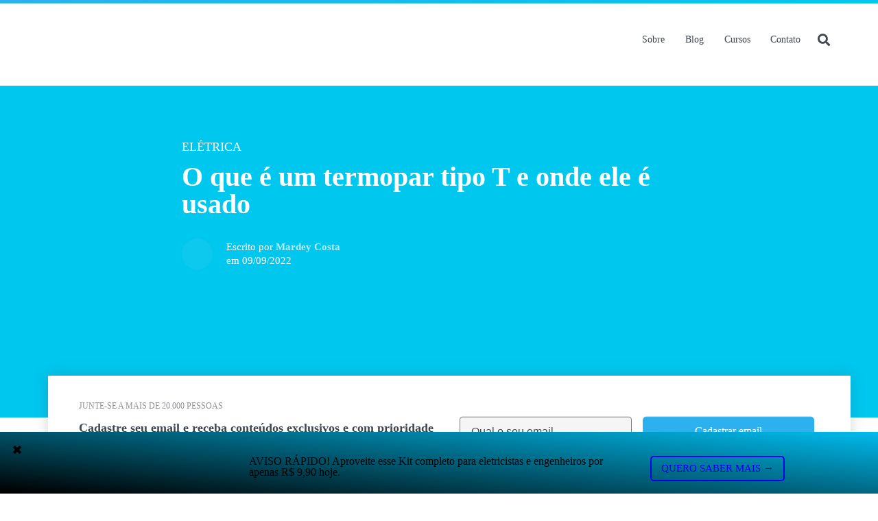

--- FILE ---
content_type: text/html; charset=UTF-8
request_url: https://viverdeeletrica.com/termopar-tipo-t/
body_size: 31683
content:
<!DOCTYPE HTML>
<!--[if IE 7]><html class="ie ie7" lang="pt-BR"><![endif]-->
<!--[if IE 8]><html class="ie ie8" lang="pt-BR"><![endif]-->
<!--[if IE 9 ]><html class="ie ie9"lang="pt-BR"><![endif]-->
<!--[if (gte IE 9)|!(IE)]><!--><html lang="pt-BR">
<!--<![endif]--><head><script data-no-optimize="1">var litespeed_docref=sessionStorage.getItem("litespeed_docref");litespeed_docref&&(Object.defineProperty(document,"referrer",{get:function(){return litespeed_docref}}),sessionStorage.removeItem("litespeed_docref"));</script> <meta charset="UTF-8"><meta name="viewport" content="width=device-width, initial-scale=1, maximum-scale=1"><link rel="profile" href="http://gmpg.org/xfn/11"><link rel="pingback" href="https://viverdeeletrica.com/xmlrpc.php" /><link rel="shortcut icon" type="image/x-icon" href="https://viverdeeletrica.com/wp-content/uploads/2024/07/favicon-viver-de-eletrica-azul-tema-athena.png"><link rel="icon" type="image/x-icon" href="https://viverdeeletrica.com/wp-content/uploads/2024/07/favicon-viver-de-eletrica-azul-tema-athena.png"><link rel="apple-touch-icon" sizes="180x180" href="https://viverdeeletrica.com/wp-content/uploads/2024/07/favicon-viver-de-eletrica-azul-tema-athena.png"><link rel="icon" type="image/png" sizes="32x32" href="https://viverdeeletrica.com/wp-content/uploads/2024/07/favicon-viver-de-eletrica-azul-tema-athena.png"><link rel="icon" type="image/png" sizes="16x16" href="https://viverdeeletrica.com/wp-content/uploads/2024/07/favicon-viver-de-eletrica-azul-tema-athena.png"><style>:root {--ath-color-primary:#2db0ee;--ath-color-secondary:#00c7ee;--ath-color-action:#2db0ee;--ath-color-text: #3e464f;--ath-color-bg: #ffffff;--ath-font-header:Lato;--ath-font-header-weight:900;--ath-font-text:Lato;--ath-font-text-weight:400;--ath-font-serif:Roboto Slab;--ath-font-serif-weight:400;--ath-logo: url("https://viverdeeletrica.com/wp-content/uploads/2024/07/logo-viver-de-eletrica-tema-athena.png.webp");--ath-logo-mono:url("https://viverdeeletrica.com/wp-content/uploads/2024/07/logo-viver-de-eletrica-monocromatico-tema-athena.png.webp");--ath-op0: calc(0 * 0.01);--ath-op1: calc(1 * 0.01);--ath-op2: calc(2 * 0.01);--ath-op3: calc(3 * 0.01);--ath-op4: calc(4 * 0.01);--ath-op5: calc(5 * 0.01);--ath-op6: calc(6 * 0.01);--ath-op7: calc(7 * 0.01);--ath-op8: calc(8 * 0.01);--ath-op9: calc(9 * 0.01);--ath-op10: calc(10 * 0.01);--ath-op15: calc(15 * 0.01);--ath-op20: calc(20 * 0.01);--ath-op25: calc(25 * 0.01);--ath-op30: calc(30 * 0.01);--ath-op35: calc(35 * 0.01);--ath-op40: calc(40 * 0.01);--ath-op45: calc(45 * 0.01);--ath-op50: calc(50 * 0.01);--ath-op55: calc(55 * 0.01);--ath-op60: calc(60 * 0.01);--ath-op65: calc(65 * 0.01);--ath-op70: calc(70 * 0.01);--ath-op75: calc(75 * 0.01);--ath-op80: calc(80 * 0.01);--ath-op85: calc(85 * 0.01);--ath-op90: calc(90 * 0.01);--ath-op95: calc(95 * 0.01);}</style><meta id="reference" data-admin-ajax="https://viverdeeletrica.com/wp-admin/admin-ajax.php" data-url="https://viverdeeletrica.com" /> <script type="litespeed/javascript">if(typeof WebFontConfig==="undefined"){WebFontConfig=new Object()}
WebFontConfig.google={families:['Lato:900,400','Roboto+Slab:400']};(function(){var wf=document.createElement('script');wf.src='https://ajax.googleapis.com/ajax/libs/webfont/1.5.3/webfont.js';wf.type='text/javascript';wf.async='true';var s=document.getElementsByTagName('script')[0];s.parentNode.insertBefore(wf,s)})()</script> <meta name='robots' content='index, follow, max-image-preview:large, max-snippet:-1, max-video-preview:-1' /><title>O que é um termopar tipo T e onde ele é usado</title><meta name="description" content="Descubra o que é um termopar tipo T, para que ele serve e onde ele deve ser usado na prática." /><link rel="canonical" href="https://viverdeeletrica.com/termopar-tipo-t/" /><meta property="og:locale" content="pt_BR" /><meta property="og:type" content="article" /><meta property="og:title" content="O que é um termopar tipo T e onde ele é usado" /><meta property="og:description" content="Descubra o que é um termopar tipo T, para que ele serve e onde ele deve ser usado na prática." /><meta property="og:url" content="https://viverdeeletrica.com/termopar-tipo-t/" /><meta property="og:site_name" content="Viver De Elétrica" /><meta property="article:publisher" content="https://www.facebook.com/ViverDeEletrica/" /><meta property="article:published_time" content="2022-09-09T18:04:07+00:00" /><meta name="author" content="Mardey Costa" /><meta name="twitter:card" content="summary_large_image" /><meta name="twitter:label1" content="Escrito por" /><meta name="twitter:data1" content="Mardey Costa" /><meta name="twitter:label2" content="Est. tempo de leitura" /><meta name="twitter:data2" content="3 minutos" /> <script type="application/ld+json" class="yoast-schema-graph">{"@context":"https://schema.org","@graph":[{"@type":"Article","@id":"https://viverdeeletrica.com/termopar-tipo-t/#article","isPartOf":{"@id":"https://viverdeeletrica.com/termopar-tipo-t/"},"author":{"name":"Mardey Costa","@id":"https://viverdeeletrica.com/#/schema/person/247b5bfffdd7d163382d65971854ce3a"},"headline":"O que é um termopar tipo T e onde ele é usado","datePublished":"2022-09-09T18:04:07+00:00","mainEntityOfPage":{"@id":"https://viverdeeletrica.com/termopar-tipo-t/"},"wordCount":492,"publisher":{"@id":"https://viverdeeletrica.com/#organization"},"image":{"@id":"https://viverdeeletrica.com/termopar-tipo-t/#primaryimage"},"thumbnailUrl":"","articleSection":["Elétrica"],"inLanguage":"pt-BR"},{"@type":"WebPage","@id":"https://viverdeeletrica.com/termopar-tipo-t/","url":"https://viverdeeletrica.com/termopar-tipo-t/","name":"O que é um termopar tipo T e onde ele é usado","isPartOf":{"@id":"https://viverdeeletrica.com/#website"},"primaryImageOfPage":{"@id":"https://viverdeeletrica.com/termopar-tipo-t/#primaryimage"},"image":{"@id":"https://viverdeeletrica.com/termopar-tipo-t/#primaryimage"},"thumbnailUrl":"","datePublished":"2022-09-09T18:04:07+00:00","description":"Descubra o que é um termopar tipo T, para que ele serve e onde ele deve ser usado na prática.","breadcrumb":{"@id":"https://viverdeeletrica.com/termopar-tipo-t/#breadcrumb"},"inLanguage":"pt-BR","potentialAction":[{"@type":"ReadAction","target":["https://viverdeeletrica.com/termopar-tipo-t/"]}]},{"@type":"ImageObject","inLanguage":"pt-BR","@id":"https://viverdeeletrica.com/termopar-tipo-t/#primaryimage","url":"","contentUrl":""},{"@type":"BreadcrumbList","@id":"https://viverdeeletrica.com/termopar-tipo-t/#breadcrumb","itemListElement":[{"@type":"ListItem","position":1,"name":"Início","item":"https://viverdeeletrica.com/"},{"@type":"ListItem","position":2,"name":"O que é um termopar tipo T e onde ele é usado"}]},{"@type":"WebSite","@id":"https://viverdeeletrica.com/#website","url":"https://viverdeeletrica.com/","name":"Viver De Elétrica","description":"Compartilhando o conhecimento","publisher":{"@id":"https://viverdeeletrica.com/#organization"},"potentialAction":[{"@type":"SearchAction","target":{"@type":"EntryPoint","urlTemplate":"https://viverdeeletrica.com/?s={search_term_string}"},"query-input":{"@type":"PropertyValueSpecification","valueRequired":true,"valueName":"search_term_string"}}],"inLanguage":"pt-BR"},{"@type":"Organization","@id":"https://viverdeeletrica.com/#organization","name":"Viver De Elétrica","url":"https://viverdeeletrica.com/","logo":{"@type":"ImageObject","inLanguage":"pt-BR","@id":"https://viverdeeletrica.com/#/schema/logo/image/","url":"https://viverdeeletrica.com/wp-content/uploads/2024/07/logo-viver-de-eletrica-yoast-plugin.png","contentUrl":"https://viverdeeletrica.com/wp-content/uploads/2024/07/logo-viver-de-eletrica-yoast-plugin.png","width":347,"height":74,"caption":"Viver De Elétrica"},"image":{"@id":"https://viverdeeletrica.com/#/schema/logo/image/"},"sameAs":["https://www.facebook.com/ViverDeEletrica/","https://instagram.com/viverdeeletrica/","https://www.youtube.com/channel/UCnHmzm0tjPQ7E9Zzfv7h6rw","https://www.tiktok.com/@viverdeeletrica"]},{"@type":"Person","@id":"https://viverdeeletrica.com/#/schema/person/247b5bfffdd7d163382d65971854ce3a","name":"Mardey Costa","image":{"@type":"ImageObject","inLanguage":"pt-BR","@id":"https://viverdeeletrica.com/#/schema/person/image/","url":"https://viverdeeletrica.com/wp-content/litespeed/avatar/248ada6509a908b6b827aa3e844db685.jpg?ver=1768965894","contentUrl":"https://viverdeeletrica.com/wp-content/litespeed/avatar/248ada6509a908b6b827aa3e844db685.jpg?ver=1768965894","caption":"Mardey Costa"},"description":"Ajudamos profissionais da área elétrica a se tornarem bem remunerados e vivendo daquilo que amam fazer.","sameAs":["https://viverdeeletrica.com"],"url":"https://viverdeeletrica.com/author/mardey-costa-dos-santos/"}]}</script> <link rel="alternate" type="application/rss+xml" title="Feed para Viver De Elétrica &raquo;" href="https://viverdeeletrica.com/feed/" /><link rel="alternate" type="application/rss+xml" title="Feed de comentários para Viver De Elétrica &raquo;" href="https://viverdeeletrica.com/comments/feed/" /><link rel="alternate" title="oEmbed (JSON)" type="application/json+oembed" href="https://viverdeeletrica.com/wp-json/oembed/1.0/embed?url=https%3A%2F%2Fviverdeeletrica.com%2Ftermopar-tipo-t%2F" /><link rel="alternate" title="oEmbed (XML)" type="text/xml+oembed" href="https://viverdeeletrica.com/wp-json/oembed/1.0/embed?url=https%3A%2F%2Fviverdeeletrica.com%2Ftermopar-tipo-t%2F&#038;format=xml" /><style id='wp-img-auto-sizes-contain-inline-css' type='text/css'>img:is([sizes=auto i],[sizes^="auto," i]){contain-intrinsic-size:3000px 1500px}
/*# sourceURL=wp-img-auto-sizes-contain-inline-css */</style><style id="litespeed-ccss">:root{--ath-color-primary:#2db0ee;--ath-color-secondary:#00c7ee;--ath-color-action:#2db0ee;--ath-color-text:#3e464f;--ath-color-bg:#fff;--ath-font-header:Lato;--ath-font-header-weight:900;--ath-font-text:Lato;--ath-font-text-weight:400;--ath-font-serif:Roboto Slab;--ath-font-serif-weight:400;--ath-logo:url("https://viverdeeletrica.com/wp-content/uploads/2024/07/logo-viver-de-eletrica-tema-athena.png");--ath-logo-mono:url("https://viverdeeletrica.com/wp-content/uploads/2024/07/logo-viver-de-eletrica-monocromatico-tema-athena.png");--ath-op0:calc(0*0.01);--ath-op1:calc(1*0.01);--ath-op2:calc(2*0.01);--ath-op3:calc(3*0.01);--ath-op4:calc(4*0.01);--ath-op5:calc(5*0.01);--ath-op6:calc(6*0.01);--ath-op7:calc(7*0.01);--ath-op8:calc(8*0.01);--ath-op9:calc(9*0.01);--ath-op10:calc(10*0.01);--ath-op15:calc(15*0.01);--ath-op20:calc(20*0.01);--ath-op25:calc(25*0.01);--ath-op30:calc(30*0.01);--ath-op35:calc(35*0.01);--ath-op40:calc(40*0.01);--ath-op45:calc(45*0.01);--ath-op50:calc(50*0.01);--ath-op55:calc(55*0.01);--ath-op60:calc(60*0.01);--ath-op65:calc(65*0.01);--ath-op70:calc(70*0.01);--ath-op75:calc(75*0.01);--ath-op80:calc(80*0.01);--ath-op85:calc(85*0.01);--ath-op90:calc(90*0.01);--ath-op95:calc(95*0.01)}:root{--wp--preset--font-size--normal:16px;--wp--preset--font-size--huge:42px}body{--wp--preset--color--black:#000;--wp--preset--color--cyan-bluish-gray:#abb8c3;--wp--preset--color--white:#fff;--wp--preset--color--pale-pink:#f78da7;--wp--preset--color--vivid-red:#cf2e2e;--wp--preset--color--luminous-vivid-orange:#ff6900;--wp--preset--color--luminous-vivid-amber:#fcb900;--wp--preset--color--light-green-cyan:#7bdcb5;--wp--preset--color--vivid-green-cyan:#00d084;--wp--preset--color--pale-cyan-blue:#8ed1fc;--wp--preset--color--vivid-cyan-blue:#0693e3;--wp--preset--color--vivid-purple:#9b51e0;--wp--preset--gradient--vivid-cyan-blue-to-vivid-purple:linear-gradient(135deg,rgba(6,147,227,1) 0%,#9b51e0 100%);--wp--preset--gradient--light-green-cyan-to-vivid-green-cyan:linear-gradient(135deg,#7adcb4 0%,#00d082 100%);--wp--preset--gradient--luminous-vivid-amber-to-luminous-vivid-orange:linear-gradient(135deg,rgba(252,185,0,1) 0%,rgba(255,105,0,1) 100%);--wp--preset--gradient--luminous-vivid-orange-to-vivid-red:linear-gradient(135deg,rgba(255,105,0,1) 0%,#cf2e2e 100%);--wp--preset--gradient--very-light-gray-to-cyan-bluish-gray:linear-gradient(135deg,#eee 0%,#a9b8c3 100%);--wp--preset--gradient--cool-to-warm-spectrum:linear-gradient(135deg,#4aeadc 0%,#9778d1 20%,#cf2aba 40%,#ee2c82 60%,#fb6962 80%,#fef84c 100%);--wp--preset--gradient--blush-light-purple:linear-gradient(135deg,#ffceec 0%,#9896f0 100%);--wp--preset--gradient--blush-bordeaux:linear-gradient(135deg,#fecda5 0%,#fe2d2d 50%,#6b003e 100%);--wp--preset--gradient--luminous-dusk:linear-gradient(135deg,#ffcb70 0%,#c751c0 50%,#4158d0 100%);--wp--preset--gradient--pale-ocean:linear-gradient(135deg,#fff5cb 0%,#b6e3d4 50%,#33a7b5 100%);--wp--preset--gradient--electric-grass:linear-gradient(135deg,#caf880 0%,#71ce7e 100%);--wp--preset--gradient--midnight:linear-gradient(135deg,#020381 0%,#2874fc 100%);--wp--preset--font-size--small:13px;--wp--preset--font-size--medium:20px;--wp--preset--font-size--large:36px;--wp--preset--font-size--x-large:42px;--wp--preset--spacing--20:.44rem;--wp--preset--spacing--30:.67rem;--wp--preset--spacing--40:1rem;--wp--preset--spacing--50:1.5rem;--wp--preset--spacing--60:2.25rem;--wp--preset--spacing--70:3.38rem;--wp--preset--spacing--80:5.06rem;--wp--preset--shadow--natural:6px 6px 9px rgba(0,0,0,.2);--wp--preset--shadow--deep:12px 12px 50px rgba(0,0,0,.4);--wp--preset--shadow--sharp:6px 6px 0px rgba(0,0,0,.2);--wp--preset--shadow--outlined:6px 6px 0px -3px rgba(255,255,255,1),6px 6px rgba(0,0,0,1);--wp--preset--shadow--crisp:6px 6px 0px rgba(0,0,0,1)}:root{--woocommerce:#7f54b3;--wc-green:#7ad03a;--wc-red:#a00;--wc-orange:#ffba00;--wc-blue:#2ea2cc;--wc-primary:#7f54b3;--wc-primary-text:#fff;--wc-secondary:#e9e6ed;--wc-secondary-text:#515151;--wc-highlight:#b3af54;--wc-highligh-text:#fff;--wc-content-bg:#fff;--wc-subtext:#767676}@media only screen and (max-width:768px){:root{--woocommerce:#7f54b3;--wc-green:#7ad03a;--wc-red:#a00;--wc-orange:#ffba00;--wc-blue:#2ea2cc;--wc-primary:#7f54b3;--wc-primary-text:#fff;--wc-secondary:#e9e6ed;--wc-secondary-text:#515151;--wc-highlight:#b3af54;--wc-highligh-text:#fff;--wc-content-bg:#fff;--wc-subtext:#767676}}:root{--woocommerce:#7f54b3;--wc-green:#7ad03a;--wc-red:#a00;--wc-orange:#ffba00;--wc-blue:#2ea2cc;--wc-primary:#7f54b3;--wc-primary-text:#fff;--wc-secondary:#e9e6ed;--wc-secondary-text:#515151;--wc-highlight:#b3af54;--wc-highligh-text:#fff;--wc-content-bg:#fff;--wc-subtext:#767676}.mt-2{margin-top:.5rem!important}.mt-4{margin-top:1.5rem!important}.mt-6{margin-top:4.5rem!important}.p-0{padding:0!important}.container,.container-fluid{margin-right:auto;margin-left:auto;padding-left:15px;padding-right:15px}@-ms-viewport{width:device-width}.visible-xs{display:none!important}@media (max-width:767px){.visible-xs{display:block!important}}@media (max-width:767px){.hidden-xs{display:none!important}}@media (min-width:768px){.container{width:750px}}@media (min-width:992px){.container{width:970px}}@media (min-width:1200px){.container{width:1170px}}.row{margin-left:-15px;margin-right:-15px}.col-md-12,.col-md-3,.col-md-6,.col-md-7,.col-md-8,.col-sm-10,.col-sm-11,.col-sm-2,.col-xs-12{position:relative;min-height:1px;padding-left:15px;padding-right:15px}.col-xs-12{float:left}.col-xs-12{width:100%}@media (min-width:768px){.col-sm-10,.col-sm-11,.col-sm-2{float:left}.col-sm-11{width:91.66666667%}.col-sm-10{width:83.33333333%}.col-sm-2{width:16.66666667%}}@media (min-width:992px){.col-md-12,.col-md-3,.col-md-6,.col-md-7,.col-md-8{float:left}.col-md-12{width:100%}.col-md-8{width:66.66666667%}.col-md-7{width:58.33333333%}.col-md-6{width:50%}.col-md-3{width:25%}.col-md-offset-2{margin-left:16.66666667%}}.container-fluid:after,.container-fluid:before,.container:after,.container:before,.row:after,.row:before{content:" ";display:table}.container-fluid:after,.container:after,.row:after{clear:both}*,:after,:before{-webkit-box-sizing:border-box;-moz-box-sizing:border-box;box-sizing:border-box}i.icon{display:inline-block;opacity:1;margin:0 .25rem 0 0;width:1.18em;height:1em;font-family:Icons;font-style:normal;font-weight:400;text-decoration:inherit;text-align:center;speak:none;font-smoothing:antialiased;-moz-osx-font-smoothing:grayscale;-webkit-font-smoothing:antialiased;-webkit-backface-visibility:hidden;backface-visibility:hidden}i.icon:before{background:0 0!important}i.icon{font-size:1em}i.icon.bell:before{content:"\f0f3"}i.icon.search:before{content:"\f002"}i.icon.close:before{content:"\f00d"}i.icon.outline{font-family:outline-icons}i.icon.bell.outline:before{content:"\f0f3"}.ui.form{position:relative;max-width:100%}.ui.form .field{clear:both;margin:0 0 1em}.ui.form .field:last-child,.ui.form .fields:last-child .field{margin-bottom:0}.ui.form .fields .field{clear:both;margin:0}.ui.form input[type=email],.ui.form input[type=text]{width:100%;vertical-align:top}.ui.form ::-webkit-datetime-edit,.ui.form ::-webkit-inner-spin-button{height:1.21428571em}.ui.form input[type=email],.ui.form input[type=text]{font-family:Lato,'Helvetica Neue',Arial,Helvetica,sans-serif;margin:0;outline:0;-webkit-appearance:none;line-height:1.21428571em;padding:.67857143em 1em;font-size:1em;background:#fff;border:1px solid rgba(34,36,38,.15);color:rgba(0,0,0,.87);border-radius:.28571429rem;box-shadow:0 0 0 0 transparent inset}.ui.form .field.field input:-webkit-autofill{box-shadow:0 0 0 100px ivory inset!important;border-color:#e5dfa1!important}.ui.form ::-webkit-input-placeholder{color:rgba(191,191,191,.87)}.ui.form :-ms-input-placeholder{color:rgba(191,191,191,.87)!important}.ui.form ::-moz-placeholder{color:rgba(191,191,191,.87)}.ui.form .fields{display:flex;flex-direction:row;margin:0 -.5em 1em}.ui.form .fields>.field{flex:0 1 auto;padding-left:.5em;padding-right:.5em}.ui.form .fields>.field:first-child{border-left:none;box-shadow:none}.ui.form .two.fields>.field{width:50%}@media only screen and (max-width:767px){.ui.form .fields{flex-wrap:wrap}.ui.form:not(.unstackable) .two.fields:not(.unstackable)>.field{width:100%!important;margin:0 0 1em}}@media only screen and (max-width:767px){.ui.form:not(.unstackable) .two.fields:not(.unstackable)>.field{width:100%!important}.ui.form .fields{margin-bottom:0}}.ui.form{font-size:1rem}.ui.menu{display:flex;margin:1rem 0;font-family:Lato,'Helvetica Neue',Arial,Helvetica,sans-serif;background:#fff;font-weight:400;border:1px solid rgba(34,36,38,.15);box-shadow:0 1px 2px 0 rgba(34,36,38,.15);border-radius:.28571429rem;min-height:2.85714286em}.ui.menu:after{content:'';display:block;height:0;clear:both;visibility:hidden}.ui.menu:first-child{margin-top:0}.ui.menu:last-child{margin-bottom:0}.ui.menu:not(.vertical) .item{display:flex;align-items:center}.ui.menu .item{position:relative;vertical-align:middle;line-height:1;text-decoration:none;flex:0 0 auto;background:0 0;padding:.92857143em 1.14285714em;text-transform:none;color:rgba(0,0,0,.87);font-weight:400}.ui.menu>.item:first-child{border-radius:.28571429rem 0 0 .28571429rem}.ui.menu .item:before{position:absolute;content:'';top:0;right:0;height:100%;width:1px;background:rgba(34,36,38,.1)}.ui.menu .item>a:not(.ui){line-height:1.3}.ui.secondary.menu{background:0 0;margin-left:-.35714286em;margin-right:-.35714286em;border-radius:0;border:none;box-shadow:none}.ui.secondary.menu .item{align-self:center;box-shadow:none;border:none;padding:.78571429em .92857143em;margin:0 .35714286em;background:0 0;border-radius:.28571429rem}.ui.secondary.menu .item:before{display:none!important}.ui.menu{font-size:1rem}.push-right{float:right}.col-centered{float:none;margin:0 auto}body,html{background-color:var(--ath-color-bg)!important}body.ath-pal-light.ath-pal-custom #ath-header nav.ui.menu>span>a{color:var(--ath-color-text)!important}body.ath-pal-light.ath-pal-custom #ath-cta-capture-header .return-message{color:var(--ath-color-text)!important;background:#fff!important}body.ath-pal-light.ath-pal-custom .ath-banner .ath-cta{background:#fff!important}body.ath-pal-light.ath-pal-custom .ath-banner .ath-cta h3,body.ath-pal-light.ath-pal-custom .ath-banner .ath-cta h5{color:var(--ath-color-text)!important}body.ath-pal-light.ath-pal-custom .ath-banner .ath-cta h5{opacity:.6!important}body.ath-pal-light.ath-pal-custom .ath-overlay #btn-overlay-close,body.ath-pal-light.ath-pal-custom .ath-overlay .overlay-brand,body.ath-pal-light.ath-pal-custom .ath-overlay .overlay-wrapper:not(.overlay-material){background:var(--ath-color-bg)!important}body.ath-pal-light.ath-pal-custom .ath-overlay #btn-overlay-close{color:var(--ath-color-text)!important}body.ath-pal-light.ath-pal-custom .ath-overlay form input[type=text]{color:rgba(0,0,0,.7)!important;background:linear-gradient(to top,rgba(0,0,0,var(--ath-op6)),rgba(0,0,0,var(--ath-op6))) var(--ath-color-bg)!important;border:none!important}body.ath-pal-light.ath-pal-custom .ath-overlay form input[type=text]::-webkit-input-placeholder{color:rgba(0,0,0,.7)!important}body.ath-pal-light.ath-pal-custom .ath-overlay form input[type=text]:-moz-placeholder{color:rgba(0,0,0,.7)!important;opacity:1}body.ath-pal-light.ath-pal-custom .ath-overlay form input[type=text]::-moz-placeholder{color:rgba(0,0,0,.7)!important;opacity:1}body.ath-pal-light.ath-pal-custom .ath-overlay form input[type=text]:-ms-input-placeholder{color:rgba(0,0,0,.7)!important}body.ath-pal-light.ath-pal-custom .ath-overlay form input[type=text]::-ms-input-placeholder{color:rgba(0,0,0,.7)!important}body.ath-pal-light.ath-pal-custom .ath-overlay form .field.icon.search:before{color:rgba(0,0,0,.7)!important}body.ath-pal-light.ath-pal-custom .ath-card.simple span a{color:var(--ath-color-text);opacity:.6}body.ath-pal-light.ath-pal-custom .ath-card.simple h4 a{color:var(--ath-color-text)}body.ath-pal-light.ath-pal-custom .ath-loader{background-color:var(--ath-color-bg)}body.ath-pal-light.ath-pal-custom .ath-loader p{color:var(--ath-color-text);opacity:.6}body.ath-pal-light.ath-pal-custom .ath-cta-footer #ath-cta-capture-footer .return-message{color:var(--ath-color-text)!important;background:var(--ath-color-bg)!important}body.ath-pal-light.ath-pal-custom .ath-cta-footer.gray #ath-cta-capture-footer .return-message{color:var(--ath-color-text)!important;background:linear-gradient(to top,rgba(0,0,0,var(--ath-op5)),rgba(0,0,0,var(--ath-op5))) var(--ath-color-bg)!important}body.ath-pal-light.ath-pal-custom .ath-article.single>p{color:var(--ath-color-text)}body.ath-pal-light.ath-pal-custom .ath-banner form:not(#ath-contact) input[type=email],body.ath-pal-light.ath-pal-custom .ath-banner form:not(#ath-contact) input[type=text]{color:rgba(0,0,0,.7)!important;border-color:rgba(0,0,0,.5)!important;background:#f5f5f5!important}body.ath-pal-light.ath-pal-custom .ath-banner form:not(#ath-contact) input[type=email]::-webkit-input-placeholder,body.ath-pal-light.ath-pal-custom .ath-banner form:not(#ath-contact) input[type=text]::-webkit-input-placeholder{color:rgba(0,0,0,.7)!important}body.ath-pal-light.ath-pal-custom .ath-banner form:not(#ath-contact) input[type=email]:-moz-placeholder,body.ath-pal-light.ath-pal-custom .ath-banner form:not(#ath-contact) input[type=text]:-moz-placeholder{color:rgba(0,0,0,.7)!important;opacity:1}body.ath-pal-light.ath-pal-custom .ath-banner form:not(#ath-contact) input[type=email]::-moz-placeholder,body.ath-pal-light.ath-pal-custom .ath-banner form:not(#ath-contact) input[type=text]::-moz-placeholder{color:rgba(0,0,0,.7)!important;opacity:1}body.ath-pal-light.ath-pal-custom .ath-banner form:not(#ath-contact) input[type=email]:-ms-input-placeholder,body.ath-pal-light.ath-pal-custom .ath-banner form:not(#ath-contact) input[type=text]:-ms-input-placeholder{color:rgba(0,0,0,.7)!important}body.ath-pal-light.ath-pal-custom .ath-banner form:not(#ath-contact) input[type=email]::-ms-input-placeholder,body.ath-pal-light.ath-pal-custom .ath-banner form:not(#ath-contact) input[type=text]::-ms-input-placeholder{color:rgba(0,0,0,.7)!important}body.ath-pal-light.ath-pal-custom .ath-banner form:not(#ath-contact) .ui.button.submit{font-size:1em;border:1px solid var(--ath-color-action)!important;background-color:var(--ath-color-action)!important}.push-right{float:right}.col-centered{float:none;margin:0 auto}a,article,b,body,div,figure,form,h1,h2,h3,h4,h5,header,html,i,img,label,nav,p,section,span{margin:0;padding:0;border:0;font-size:100%;font:inherit;vertical-align:baseline}article,figure,header,nav,section{display:block}body{line-height:1}body *{outline:0;text-decoration:none}body,html{height:100%;background-color:#fff}.margin-top-30{margin-top:30px!important}@media only screen and (max-width:320px){.margin-top-30{margin-top:15px!important}}@media only screen and (max-width:480px){.margin-top-30{margin-top:15px!important}}.margin-top-20{margin-top:20px!important}@media only screen and (max-width:320px){.margin-top-20{margin-top:10px!important}}@media only screen and (max-width:480px){.margin-top-20{margin-top:10px!important}}.margin-bottom-70{margin-bottom:70px!important}@media only screen and (max-width:320px){.margin-bottom-70{margin-bottom:35px!important}}@media only screen and (max-width:480px){.margin-bottom-70{margin-bottom:35px!important}}.margin-bottom-30{margin-bottom:30px!important}@media only screen and (max-width:320px){.margin-bottom-30{margin-bottom:15px!important}}@media only screen and (max-width:480px){.margin-bottom-30{margin-bottom:15px!important}}.padding-top-0{padding-top:0!important}@media only screen and (max-width:320px){.padding-top-0{padding-top:0!important}}@media only screen and (max-width:480px){.padding-top-0{padding-top:0!important}}@media only screen and (min-width:481px) and (max-width:768px){.container{padding-right:20px;padding-left:20px}}.hidden{display:none!important}.d-flex{display:flex!important}.jc-center{justify-content:center!important}.ov-h{overflow:hidden!important}.button{font-size:14px;display:inline-block;text-decoration:none;padding:11px 16px;font-family:var(--ath-font-text);border-radius:5px}.button.small{padding:9px 14px;font-size:15px}.button.small.full{padding:11px 15px}.button.full{border:none!important}.button.full.primary{color:#fff;background-color:var(--ath-color-primary)}.button.full-width{width:100%;display:block;text-align:center}.ath-banner{position:relative;font-family:var(--ath-font-text)}.ath-banner .relative{position:relative}.ath-banner h3{font-size:20px;text-transform:uppercase;font-family:var(--ath-font-text);font-weight:var(--ath-font-text-weight)}.ath-banner h1{font-size:38px;font-family:var(--ath-font-header);margin:15px 0}.ath-banner.article{padding:65px 0}.ath-banner.article .title{margin-bottom:30px}.ath-banner.article .title h4{color:#fff;font-size:18px;font-weight:400;font-family:var(--ath-font-text);text-transform:uppercase}.ath-banner.article .title h1{color:#fff;font-size:40px;line-height:40px}.ath-banner.article .tools{width:100%;display:table}.ath-banner.article .tools .profile{display:inline-grid;grid-gap:0;grid-template-columns:50px calc(100% - 50px);width:100%;overflow:hidden}.ath-banner.article .tools .profile img{max-width:45px}.ath-banner.article .tools .profile span{float:left;width:calc(100% - 18%);color:#fff;font-family:var(--ath-font-text);margin-top:5px;margin-left:15px;font-size:15px}.ath-banner.article .tools .profile span b{font-weight:700}.ath-banner.article .tools .profile a{opacity:.7;-webkit-opacity:.7;-moz-opacity:.7;color:#fff}.ath-banner.article .tools .icons{color:#fff;overflow:hidden;text-align:right;width:calc(100% - 51%);display:table-cell;vertical-align:middle;font-size:15px;font-family:var(--ath-font-text);font-weight:var(--ath-font-text-weight)}.ath-banner.article.has-absolute{padding-top:80px;padding-bottom:140px;margin-bottom:150px}.ath-banner.article .ath-cta{width:100%;position:absolute;margin-top:80px;box-shadow:0 0 20px rgba(62,70,79,.22)}.ath-banner.article .ath-cta h5{color:#8999a8;font-family:var(--ath-font-text)}.ath-banner.article .ath-cta h3{text-transform:initial;line-height:22px;color:#545f6c}.ath-banner.article .ath-cta form input{border-color:#7a8c9e}.ath-banner.article .ath-cta form input[type=email],.ath-banner.article .ath-cta form input[type=text]{color:#3e464f;background-color:#f0f2f4}.ath-banner.article .ath-cta h5{color:#8999a8}.ath-banner.article .ath-cta h3{color:#545f6c}@media only screen and (max-width:320px){.ath-banner.article .title{padding:0 20px}.ath-banner.article .title h1{font-size:25.2px;line-height:35px}.ath-banner.article .title h4{font-size:13.2px}.ath-banner.article .tools{display:inline-block}.ath-banner.article .tools .icons{margin-top:20px;text-align:left}.ath-banner.article .ath-cta{left:0}.ath-banner.article .ath-cta h3{line-height:22px}.ath-banner.article.has-absolute{margin-bottom:136px}}@media only screen and (max-width:480px){.ath-banner.article .title{padding:0 20px}.ath-banner.article .title h1{font-size:25.2px;line-height:35px}.ath-banner.article .title h4{font-size:13.2px}.ath-banner.article .tools{display:inline-block}.ath-banner.article .tools .icons{margin-top:20px;text-align:left}.ath-banner.article .ath-cta{left:0}.ath-banner.article .ath-cta h3{line-height:22px}.ath-banner.article.has-absolute{margin-bottom:136px}}@media only screen and (min-width:481px) and (max-width:768px){.ath-banner.has-absolute .ath-cta{width:96%!important}.ath-banner.has-absolute .ath-cta h3{line-height:25px}.ath-banner.has-absolute .ath-single-thumb+.ath-cta{width:100%!important}}.ath-card{font-family:var(--ath-font-text)}.ath-card a{text-decoration:none;word-break:break-word}.ath-card.simple{margin-bottom:30px}.ath-card.simple span{display:block;margin-bottom:12px;font-size:14.3px;text-transform:uppercase;font-family:var(--ath-font-text);color:#a1adba}.ath-card.simple span a{color:#a1adba}.ath-card.simple h4{font-family:var(--ath-font-text);font-size:17.5px;line-height:24px;min-height:150px}.ath-card.simple h4 a{color:#3e464f}@media only screen and (min-width:481px) and (max-width:768px){.ath-card.simple span{font-size:13px}.ath-card.simple h4{font-size:17.6px;min-height:100px!important}}.ath-comments #email-notes,.ath-comments .comment-notes,.ath-comments .comments-title{display:none}.ath-comments #commentform .comment-form-cookies-consent{display:none!important}.ath-comments #commentform .grid-fields p{width:100%}.ath-comments #commentform .grid-fields p input{width:100%}@media only screen and (max-width:320px){#commentform .grid-fields p{width:100%}}@media only screen and (max-width:480px){#commentform .grid-fields p{width:100%}}.ath-form *{font-family:var(--ath-font-text)}.ath-form.no-radius-medium input[type=text]{padding:20px;width:100%;color:#56606e;font-size:18px;font-family:var(--ath-font-text);border:1px solid #f0f2f4;background-color:#f0f2f4}.ath-form.no-radius-medium .field.icon input{padding-left:60px}.ath-form.no-radius-medium .field.icon:before{color:#6d798a;content:" ";position:absolute;font-size:20px;margin-top:3%;margin-left:2.5%;font-family:Icons}.ath-form.no-radius-medium .field.icon.search{font-family:Icons!important}.ath-form.no-radius-medium .field.icon.search:before{content:"\f002"}.ui.form input[type=email],.ui.form input[type=text]{border-color:#7a8c9e!important;background-color:#f0f2f4!important}.ui.form input[type=email]::-webkit-input-placeholder,.ui.form input[type=text]::-webkit-input-placeholder{color:#617384!important}.ui.form input[type=email]:-moz-placeholder,.ui.form input[type=text]:-moz-placeholder{color:#617384!important;opacity:1}.ui.form input[type=email]::-moz-placeholder,.ui.form input[type=text]::-moz-placeholder{color:#617384!important;opacity:1}.ui.form input[type=email]:-ms-input-placeholder,.ui.form input[type=text]:-ms-input-placeholder{color:#617384!important}.ui.form input[type=email]::-ms-input-placeholder,.ui.form input[type=text]::-ms-input-placeholder{color:#617384!important}.ui.form .ui.button{color:#fff;font-size:1em;background-color:var(--ath-color-action)!important;border:1px solid var(--ath-color-action);-webkit-border-top-right-radius:5px;-webkit-border-bottom-right-radius:5px;-moz-border-radius-topright:5px;-moz-border-radius-bottomright:5px;border-top-right-radius:5px;border-bottom-right-radius:5px}.ui.form .two.fields{width:100%!important}.ath-capture{position:relative}.ath-capture .return-message{background:#fff;height:100%;position:absolute;width:100%;z-index:100;color:#fff}.ath-capture .return-message div{top:50%;left:50%;color:#545f6c;text-align:center;transform:translate(-50%,-50%);line-height:21px;padding-top:30px;position:absolute}.ath-honeyfield{opacity:0!important;weight:0!important;height:0!important;margin:0!important;padding:0!important;border:none!important;max-width:.2px!important;position:absolute!important}#ath-header{z-index:100}#ath-header.internal{z-index:250}#ath-header.default{padding-top:30px;padding-bottom:25px}#ath-header.default.border-top{position:relative;border-top:5px solid #2db0ee}#ath-header.default.border-top:before{content:'';position:absolute;width:100%;height:5px;top:-5px;left:0;background-image:linear-gradient(120deg,var(--ath-color-primary),var(--ath-color-secondary))}#ath-header.default figure.brand{width:auto;max-height:65px;min-height:65px;margin:0 auto!important;background-repeat:no-repeat;background-position:left center;background-size:contain}#ath-header.default figure.brand img{max-height:65px;max-width:100%}#ath-header.default .ath-go-home{display:table;color:#545f6c}#ath-header.default nav *{text-decoration:none}#ath-header.default nav a{color:#545f6c;font-size:14px;font-family:var(--ath-font-text)}#ath-header.default nav a i{vertical-align:middle;font-size:18px}#ath-header.default nav .btn-search{padding-top:13px;padding-left:4px}#ath-header.default .nav-wrapper{display:table;float:right}@media only screen and (max-width:320px){#ath-header.default .brand{margin-left:20px}#ath-header.default .brand img{height:auto;max-width:70%!important;max-height:50px!important}}@media only screen and (max-width:480px){#ath-header.default .brand{margin-left:20px}#ath-header.default .brand img{height:auto;max-width:70%!important;max-height:50px!important}}#ath-gdpr{top:0;left:0;width:100%;position:fixed;z-index:1000;display:none}#ath-gdpr .ath-gdpr-grid{display:flex;flex-wrap:wrap;align-items:center;padding:15px 0}#ath-gdpr .ath-gdpr-grid>div:first-of-type{flex:80px}#ath-gdpr .ath-gdpr-grid>div:first-of-type i{font-size:30px}#ath-gdpr .ath-gdpr-grid>div:nth-child(2n){flex:calc(100% - 230px)}#ath-gdpr .ath-gdpr-grid>div:nth-child(2n) p{font-family:var(--ath-font-text);font-weight:var(--ath-font-text-weight);line-height:23px}#ath-gdpr .ath-gdpr-grid>div:last-of-type{flex:150px}@media only screen and (max-width:320px){#ath-gdpr .ath-gdpr-grid>div:first-of-type{display:none}#ath-gdpr .ath-gdpr-grid>div:nth-child(2n){flex:100%}#ath-gdpr .ath-gdpr-grid>div:nth-child(2n) p{font-size:14px;margin-bottom:20px}#ath-gdpr .ath-gdpr-grid>div:last-of-type{flex:100%}#ath-gdpr .ath-gdpr-grid>div:last-of-type a{margin-bottom:25px}}@media only screen and (max-width:480px){#ath-gdpr .ath-gdpr-grid>div:first-of-type{display:none}#ath-gdpr .ath-gdpr-grid>div:nth-child(2n){flex:100%}#ath-gdpr .ath-gdpr-grid>div:nth-child(2n) p{font-size:14px;margin-bottom:20px}#ath-gdpr .ath-gdpr-grid>div:last-of-type{flex:100%}#ath-gdpr .ath-gdpr-grid>div:last-of-type a{margin-bottom:25px}}.ath-image{width:100%}.ath-image.circle{border-radius:50%}.ath-cta *{font-family:var(--ath-font-text)}.ath-cta .ui.form .fields{width:100%}.ath-cta .ui.form .ui.button{font-size:1em;border:1px solid var(--ath-color-action)!important}.ath-cta h3{font-size:28px}.ath-cta h5{font-size:18px}.ath-cta h3,.ath-cta h5{color:#3e464f;font-family:var(--ath-font-header);margin:15px 0}.ath-cta .col-form-relative{position:relative;min-height:100px}.ath-cta .col-form-relative form{top:50%;width:calc(100% - 3vh);transform:translateY(-50%);position:absolute}.ath-cta.horizontal-2col-form{background-color:#fff;padding:23px 45px;min-height:147px}.ath-cta.horizontal-2col-form h5{font-size:12px;text-transform:uppercase;margin-bottom:15px;font-weight:400!important}.ath-cta.horizontal-2col-form h3{font-size:18px;font-family:var(--ath-font-header)}@media only screen and (max-width:320px){.ath-cta .two.fields:first-child .field{margin-bottom:5px!important}}@media only screen and (max-width:480px){.ath-cta .two.fields:first-child .field{margin-bottom:5px!important}}h1,h2,h3,h4,h5{font-family:var(--ath-font-header);font-weight:var(--ath-font-header-weight)}.font-bold{font-weight:700!important}.ath-section{font-family:var(--ath-font-text);padding:60px 0}@media only screen and (max-width:320px){.ath-section{padding:30px 0}}@media only screen and (max-width:480px){.ath-section{padding:30px 0}}.ath-showcase{width:100%}.ath-showcase a{text-decoration:none}.ath-showcase.col-4 .ath-card{width:23%;vertical-align:top;display:inline-block}@media only screen and (max-width:320px){.ath-showcase.col-4 .ath-card{display:inline-block;float:left;margin-bottom:60px!important;margin-right:10px}}@media only screen and (max-width:480px){.ath-showcase.col-4 .ath-card{display:inline-block;float:left;margin-bottom:60px!important;margin-right:10px}}@media only screen and (min-width:481px) and (max-width:768px){.ath-showcase.col-4 .ath-card{width:30%;margin-bottom:35px}}@media only screen and (max-width:320px){.ath-showcase{overflow:auto}}@media only screen and (max-width:480px){.ath-showcase{overflow:auto}}#menu-topo span.menu-item{margin:initial}.ath-overlay{display:none;overflow:hidden;position:fixed;z-index:0}.ath-overlay>.overlay-wrapper{position:relative;width:99.8%;position:fixed;bottom:0;top:0;left:0;right:0;overflow-y:auto;overflow-x:hidden!important;-webkit-overflow-scrolling:touch;-ms-overflow-style:-ms-autohiding-scrollbar;padding:21px 17px 20px;-webkit-backface-visibility:hidden;backface-visibility:hidden;z-index:940;height:100%;background-color:#fff}.ath-overlay>.overlay-wrapper:before{top:0;height:5px;content:'';position:absolute;width:100%;left:0;background-image:linear-gradient(120deg,var(--ath-color-primary),var(--ath-color-secondary))}.ath-overlay>.overlay-wrapper .overlay-brand figure.brand{width:240px;min-height:65px;max-height:65px;margin:0 auto!important;position:absolute;background-image:var(--ath-logo);background-repeat:no-repeat;background-position:left center;background-size:contain}.ath-overlay>.overlay-wrapper.no-result .container{position:relative;transform:translateY(-50%);top:60%;left:0;bottom:0;right:0;margin:auto}.ath-overlay>.overlay-wrapper .form-search .btnSend{visibility:hidden!important}.ath-overlay>.overlay-wrapper #btn-overlay-close{padding:6px;background-color:#fff;position:absolute;z-index:1002;border-radius:25px}.ath-overlay>.overlay-wrapper .z-index{z-index:1001}.ath-overlay>.overlay-wrapper .relative{position:relative}.ath-overlay>.overlay-wrapper .overlay-result-box{margin:70px 0}@media only screen and (max-width:320px){.overlay-wrapper .overlay-brand .brand{background-image:var(--ath-logo)!important;min-height:35px!important}.overlay-wrapper .overlay-close i{right:6.5%}.overlay-wrapper.no-result .ath-form{margin-bottom:20px!important}.overlay-wrapper.no-result .ath-form .icon.search:before{font-size:20px!important;margin-top:5%!important;margin-left:5%!important}.overlay-wrapper.no-result .ath-form input[type=text]{font-size:13px}.overlay-wrapper.no-result .overlay-result-box{margin-top:20px!important}.overlay-wrapper.no-result .overlay-result-box .ath-showcase.col-4 article{width:100%;margin-right:0!important;margin-bottom:20px!important}.overlay-wrapper.no-result .overlay-result-box .ath-showcase.col-4 article span a{font-size:12px}.overlay-wrapper.no-result .overlay-result-box .ath-showcase.col-4 article h4{font-size:13.2px;min-height:0}}@media only screen and (max-width:480px){.overlay-wrapper .overlay-brand .brand{background-image:var(--ath-logo)!important;min-height:35px!important}.overlay-wrapper .overlay-close i{right:6.5%}.overlay-wrapper.no-result .ath-form{margin-bottom:20px!important}.overlay-wrapper.no-result .ath-form .icon.search:before{font-size:20px!important;margin-top:5%!important;margin-left:5%!important}.overlay-wrapper.no-result .ath-form input[type=text]{font-size:13px}.overlay-wrapper.no-result .overlay-result-box{margin-top:20px!important}.overlay-wrapper.no-result .overlay-result-box .ath-showcase.col-4 article{width:100%;margin-right:0!important;margin-bottom:20px!important}.overlay-wrapper.no-result .overlay-result-box .ath-showcase.col-4 article span a{font-size:12px}.overlay-wrapper.no-result .overlay-result-box .ath-showcase.col-4 article h4{font-size:13.2px;min-height:0}}.ath-article{font-family:var(--ath-font-text)}.ath-article p{color:var(--ath-color-text);font-size:18px;margin:30px 0;line-height:25px}@media only screen and (max-width:320px){.ath-article p{padding:0 5%;text-align:center}}@media only screen and (max-width:480px){.ath-article p{padding:0 5%;text-align:center}}.ath-article.single p{font-size:18.5px;line-height:30px;margin-bottom:32px;font-family:var(--ath-font-text)}.ath-article.single.fluid p{padding:0 25%}@media only screen and (max-width:320px){.ath-article.single p{text-align:left}.ath-article.single p{font-size:17.6px}.ath-article.single p{padding:0 7%}.ath-article.single.fluid p{padding:0 10%}}@media only screen and (max-width:480px){.ath-article.single p{text-align:left}.ath-article.single p{font-size:17.6px}.ath-article.single p{padding:0 7%}.ath-article.single.fluid p{padding:0 10%}}@media only screen and (min-width:481px) and (max-width:768px){.ath-article.single p{padding:0 7%}.ath-article.single.fluid p{padding:0 10%}}@media only screen and (min-width:769px) and (max-width:1024px){.ath-article.single.fluid p{padding:0 18%}}@media only screen and (min-width:1680px) and (max-width:1919px){.ath-article.single.fluid p{padding:0 28%}}@media only screen and (min-width:1920px) and (max-width:2303px){.ath-article.single.fluid p{padding:0 28%}}@media only screen and (min-width:2304px) and (max-width:2559px){.ath-article.single.fluid p{padding:0 33%}}@media only screen and (min-width:2560px){.ath-article.single.fluid p{padding:0 35%}}.ath-loader{padding:45px 20px;background:url(/wp-content/themes/vdb-athena/assets/images/loader.svg) no-repeat center 5px}.ath-loader p{color:#c6ccd4;text-align:center;font-family:var(--ath-font-text);font-weight:700}.ath-share.floated{top:50%;position:fixed;z-index:500}.ath-share.floated.left{left:0}.ath-share.floated nav{overflow:hidden}@media only screen and (max-width:320px){.ath-share{display:flex}.ath-share.floated{width:100%;top:initial;bottom:0!important}.ath-share.floated nav{width:100%;display:flex}}@media only screen and (max-width:480px){.ath-share{display:flex}.ath-share.floated{width:100%;top:initial;bottom:0!important}.ath-share.floated nav{width:100%;display:flex}}</style><link rel="preload" data-asynced="1" data-optimized="2" as="style" onload="this.onload=null;this.rel='stylesheet'" href="https://viverdeeletrica.com/wp-content/litespeed/ucss/fee353abd8800e51bad80a1e42d96991.css?ver=cbe0c" /><script data-optimized="1" type="litespeed/javascript" data-src="https://viverdeeletrica.com/wp-content/plugins/litespeed-cache/assets/js/css_async.min.js"></script> <style id='wp-block-heading-inline-css' type='text/css'>h1:where(.wp-block-heading).has-background,h2:where(.wp-block-heading).has-background,h3:where(.wp-block-heading).has-background,h4:where(.wp-block-heading).has-background,h5:where(.wp-block-heading).has-background,h6:where(.wp-block-heading).has-background{padding:1.25em 2.375em}h1.has-text-align-left[style*=writing-mode]:where([style*=vertical-lr]),h1.has-text-align-right[style*=writing-mode]:where([style*=vertical-rl]),h2.has-text-align-left[style*=writing-mode]:where([style*=vertical-lr]),h2.has-text-align-right[style*=writing-mode]:where([style*=vertical-rl]),h3.has-text-align-left[style*=writing-mode]:where([style*=vertical-lr]),h3.has-text-align-right[style*=writing-mode]:where([style*=vertical-rl]),h4.has-text-align-left[style*=writing-mode]:where([style*=vertical-lr]),h4.has-text-align-right[style*=writing-mode]:where([style*=vertical-rl]),h5.has-text-align-left[style*=writing-mode]:where([style*=vertical-lr]),h5.has-text-align-right[style*=writing-mode]:where([style*=vertical-rl]),h6.has-text-align-left[style*=writing-mode]:where([style*=vertical-lr]),h6.has-text-align-right[style*=writing-mode]:where([style*=vertical-rl]){rotate:180deg}
/*# sourceURL=https://viverdeeletrica.com/wp-includes/blocks/heading/style.min.css */</style><style id='wp-block-image-inline-css' type='text/css'>.wp-block-image>a,.wp-block-image>figure>a{display:inline-block}.wp-block-image img{box-sizing:border-box;height:auto;max-width:100%;vertical-align:bottom}@media not (prefers-reduced-motion){.wp-block-image img.hide{visibility:hidden}.wp-block-image img.show{animation:show-content-image .4s}}.wp-block-image[style*=border-radius] img,.wp-block-image[style*=border-radius]>a{border-radius:inherit}.wp-block-image.has-custom-border img{box-sizing:border-box}.wp-block-image.aligncenter{text-align:center}.wp-block-image.alignfull>a,.wp-block-image.alignwide>a{width:100%}.wp-block-image.alignfull img,.wp-block-image.alignwide img{height:auto;width:100%}.wp-block-image .aligncenter,.wp-block-image .alignleft,.wp-block-image .alignright,.wp-block-image.aligncenter,.wp-block-image.alignleft,.wp-block-image.alignright{display:table}.wp-block-image .aligncenter>figcaption,.wp-block-image .alignleft>figcaption,.wp-block-image .alignright>figcaption,.wp-block-image.aligncenter>figcaption,.wp-block-image.alignleft>figcaption,.wp-block-image.alignright>figcaption{caption-side:bottom;display:table-caption}.wp-block-image .alignleft{float:left;margin:.5em 1em .5em 0}.wp-block-image .alignright{float:right;margin:.5em 0 .5em 1em}.wp-block-image .aligncenter{margin-left:auto;margin-right:auto}.wp-block-image :where(figcaption){margin-bottom:1em;margin-top:.5em}.wp-block-image.is-style-circle-mask img{border-radius:9999px}@supports ((-webkit-mask-image:none) or (mask-image:none)) or (-webkit-mask-image:none){.wp-block-image.is-style-circle-mask img{border-radius:0;-webkit-mask-image:url('data:image/svg+xml;utf8,<svg viewBox="0 0 100 100" xmlns="http://www.w3.org/2000/svg"><circle cx="50" cy="50" r="50"/></svg>');mask-image:url('data:image/svg+xml;utf8,<svg viewBox="0 0 100 100" xmlns="http://www.w3.org/2000/svg"><circle cx="50" cy="50" r="50"/></svg>');mask-mode:alpha;-webkit-mask-position:center;mask-position:center;-webkit-mask-repeat:no-repeat;mask-repeat:no-repeat;-webkit-mask-size:contain;mask-size:contain}}:root :where(.wp-block-image.is-style-rounded img,.wp-block-image .is-style-rounded img){border-radius:9999px}.wp-block-image figure{margin:0}.wp-lightbox-container{display:flex;flex-direction:column;position:relative}.wp-lightbox-container img{cursor:zoom-in}.wp-lightbox-container img:hover+button{opacity:1}.wp-lightbox-container button{align-items:center;backdrop-filter:blur(16px) saturate(180%);background-color:#5a5a5a40;border:none;border-radius:4px;cursor:zoom-in;display:flex;height:20px;justify-content:center;opacity:0;padding:0;position:absolute;right:16px;text-align:center;top:16px;width:20px;z-index:100}@media not (prefers-reduced-motion){.wp-lightbox-container button{transition:opacity .2s ease}}.wp-lightbox-container button:focus-visible{outline:3px auto #5a5a5a40;outline:3px auto -webkit-focus-ring-color;outline-offset:3px}.wp-lightbox-container button:hover{cursor:pointer;opacity:1}.wp-lightbox-container button:focus{opacity:1}.wp-lightbox-container button:focus,.wp-lightbox-container button:hover,.wp-lightbox-container button:not(:hover):not(:active):not(.has-background){background-color:#5a5a5a40;border:none}.wp-lightbox-overlay{box-sizing:border-box;cursor:zoom-out;height:100vh;left:0;overflow:hidden;position:fixed;top:0;visibility:hidden;width:100%;z-index:100000}.wp-lightbox-overlay .close-button{align-items:center;cursor:pointer;display:flex;justify-content:center;min-height:40px;min-width:40px;padding:0;position:absolute;right:calc(env(safe-area-inset-right) + 16px);top:calc(env(safe-area-inset-top) + 16px);z-index:5000000}.wp-lightbox-overlay .close-button:focus,.wp-lightbox-overlay .close-button:hover,.wp-lightbox-overlay .close-button:not(:hover):not(:active):not(.has-background){background:none;border:none}.wp-lightbox-overlay .lightbox-image-container{height:var(--wp--lightbox-container-height);left:50%;overflow:hidden;position:absolute;top:50%;transform:translate(-50%,-50%);transform-origin:top left;width:var(--wp--lightbox-container-width);z-index:9999999999}.wp-lightbox-overlay .wp-block-image{align-items:center;box-sizing:border-box;display:flex;height:100%;justify-content:center;margin:0;position:relative;transform-origin:0 0;width:100%;z-index:3000000}.wp-lightbox-overlay .wp-block-image img{height:var(--wp--lightbox-image-height);min-height:var(--wp--lightbox-image-height);min-width:var(--wp--lightbox-image-width);width:var(--wp--lightbox-image-width)}.wp-lightbox-overlay .wp-block-image figcaption{display:none}.wp-lightbox-overlay button{background:none;border:none}.wp-lightbox-overlay .scrim{background-color:#fff;height:100%;opacity:.9;position:absolute;width:100%;z-index:2000000}.wp-lightbox-overlay.active{visibility:visible}@media not (prefers-reduced-motion){.wp-lightbox-overlay.active{animation:turn-on-visibility .25s both}.wp-lightbox-overlay.active img{animation:turn-on-visibility .35s both}.wp-lightbox-overlay.show-closing-animation:not(.active){animation:turn-off-visibility .35s both}.wp-lightbox-overlay.show-closing-animation:not(.active) img{animation:turn-off-visibility .25s both}.wp-lightbox-overlay.zoom.active{animation:none;opacity:1;visibility:visible}.wp-lightbox-overlay.zoom.active .lightbox-image-container{animation:lightbox-zoom-in .4s}.wp-lightbox-overlay.zoom.active .lightbox-image-container img{animation:none}.wp-lightbox-overlay.zoom.active .scrim{animation:turn-on-visibility .4s forwards}.wp-lightbox-overlay.zoom.show-closing-animation:not(.active){animation:none}.wp-lightbox-overlay.zoom.show-closing-animation:not(.active) .lightbox-image-container{animation:lightbox-zoom-out .4s}.wp-lightbox-overlay.zoom.show-closing-animation:not(.active) .lightbox-image-container img{animation:none}.wp-lightbox-overlay.zoom.show-closing-animation:not(.active) .scrim{animation:turn-off-visibility .4s forwards}}@keyframes show-content-image{0%{visibility:hidden}99%{visibility:hidden}to{visibility:visible}}@keyframes turn-on-visibility{0%{opacity:0}to{opacity:1}}@keyframes turn-off-visibility{0%{opacity:1;visibility:visible}99%{opacity:0;visibility:visible}to{opacity:0;visibility:hidden}}@keyframes lightbox-zoom-in{0%{transform:translate(calc((-100vw + var(--wp--lightbox-scrollbar-width))/2 + var(--wp--lightbox-initial-left-position)),calc(-50vh + var(--wp--lightbox-initial-top-position))) scale(var(--wp--lightbox-scale))}to{transform:translate(-50%,-50%) scale(1)}}@keyframes lightbox-zoom-out{0%{transform:translate(-50%,-50%) scale(1);visibility:visible}99%{visibility:visible}to{transform:translate(calc((-100vw + var(--wp--lightbox-scrollbar-width))/2 + var(--wp--lightbox-initial-left-position)),calc(-50vh + var(--wp--lightbox-initial-top-position))) scale(var(--wp--lightbox-scale));visibility:hidden}}
/*# sourceURL=https://viverdeeletrica.com/wp-includes/blocks/image/style.min.css */</style><style id='wp-block-list-inline-css' type='text/css'>ol,ul{box-sizing:border-box}:root :where(.wp-block-list.has-background){padding:1.25em 2.375em}
/*# sourceURL=https://viverdeeletrica.com/wp-includes/blocks/list/style.min.css */</style><style id='wp-block-embed-inline-css' type='text/css'>.wp-block-embed.alignleft,.wp-block-embed.alignright,.wp-block[data-align=left]>[data-type="core/embed"],.wp-block[data-align=right]>[data-type="core/embed"]{max-width:360px;width:100%}.wp-block-embed.alignleft .wp-block-embed__wrapper,.wp-block-embed.alignright .wp-block-embed__wrapper,.wp-block[data-align=left]>[data-type="core/embed"] .wp-block-embed__wrapper,.wp-block[data-align=right]>[data-type="core/embed"] .wp-block-embed__wrapper{min-width:280px}.wp-block-cover .wp-block-embed{min-height:240px;min-width:320px}.wp-block-embed{overflow-wrap:break-word}.wp-block-embed :where(figcaption){margin-bottom:1em;margin-top:.5em}.wp-block-embed iframe{max-width:100%}.wp-block-embed__wrapper{position:relative}.wp-embed-responsive .wp-has-aspect-ratio .wp-block-embed__wrapper:before{content:"";display:block;padding-top:50%}.wp-embed-responsive .wp-has-aspect-ratio iframe{bottom:0;height:100%;left:0;position:absolute;right:0;top:0;width:100%}.wp-embed-responsive .wp-embed-aspect-21-9 .wp-block-embed__wrapper:before{padding-top:42.85%}.wp-embed-responsive .wp-embed-aspect-18-9 .wp-block-embed__wrapper:before{padding-top:50%}.wp-embed-responsive .wp-embed-aspect-16-9 .wp-block-embed__wrapper:before{padding-top:56.25%}.wp-embed-responsive .wp-embed-aspect-4-3 .wp-block-embed__wrapper:before{padding-top:75%}.wp-embed-responsive .wp-embed-aspect-1-1 .wp-block-embed__wrapper:before{padding-top:100%}.wp-embed-responsive .wp-embed-aspect-9-16 .wp-block-embed__wrapper:before{padding-top:177.77%}.wp-embed-responsive .wp-embed-aspect-1-2 .wp-block-embed__wrapper:before{padding-top:200%}
/*# sourceURL=https://viverdeeletrica.com/wp-includes/blocks/embed/style.min.css */</style><style id='wp-block-group-inline-css' type='text/css'>.wp-block-group{box-sizing:border-box}:where(.wp-block-group.wp-block-group-is-layout-constrained){position:relative}
/*# sourceURL=https://viverdeeletrica.com/wp-includes/blocks/group/style.min.css */</style><style id='wp-block-quote-inline-css' type='text/css'>.wp-block-quote{box-sizing:border-box;overflow-wrap:break-word}.wp-block-quote.is-large:where(:not(.is-style-plain)),.wp-block-quote.is-style-large:where(:not(.is-style-plain)){margin-bottom:1em;padding:0 1em}.wp-block-quote.is-large:where(:not(.is-style-plain)) p,.wp-block-quote.is-style-large:where(:not(.is-style-plain)) p{font-size:1.5em;font-style:italic;line-height:1.6}.wp-block-quote.is-large:where(:not(.is-style-plain)) cite,.wp-block-quote.is-large:where(:not(.is-style-plain)) footer,.wp-block-quote.is-style-large:where(:not(.is-style-plain)) cite,.wp-block-quote.is-style-large:where(:not(.is-style-plain)) footer{font-size:1.125em;text-align:right}.wp-block-quote>cite{display:block}
/*# sourceURL=https://viverdeeletrica.com/wp-includes/blocks/quote/style.min.css */</style><style id='global-styles-inline-css' type='text/css'>:root{--wp--preset--aspect-ratio--square: 1;--wp--preset--aspect-ratio--4-3: 4/3;--wp--preset--aspect-ratio--3-4: 3/4;--wp--preset--aspect-ratio--3-2: 3/2;--wp--preset--aspect-ratio--2-3: 2/3;--wp--preset--aspect-ratio--16-9: 16/9;--wp--preset--aspect-ratio--9-16: 9/16;--wp--preset--color--black: #000000;--wp--preset--color--cyan-bluish-gray: #abb8c3;--wp--preset--color--white: #ffffff;--wp--preset--color--pale-pink: #f78da7;--wp--preset--color--vivid-red: #cf2e2e;--wp--preset--color--luminous-vivid-orange: #ff6900;--wp--preset--color--luminous-vivid-amber: #fcb900;--wp--preset--color--light-green-cyan: #7bdcb5;--wp--preset--color--vivid-green-cyan: #00d084;--wp--preset--color--pale-cyan-blue: #8ed1fc;--wp--preset--color--vivid-cyan-blue: #0693e3;--wp--preset--color--vivid-purple: #9b51e0;--wp--preset--gradient--vivid-cyan-blue-to-vivid-purple: linear-gradient(135deg,rgb(6,147,227) 0%,rgb(155,81,224) 100%);--wp--preset--gradient--light-green-cyan-to-vivid-green-cyan: linear-gradient(135deg,rgb(122,220,180) 0%,rgb(0,208,130) 100%);--wp--preset--gradient--luminous-vivid-amber-to-luminous-vivid-orange: linear-gradient(135deg,rgb(252,185,0) 0%,rgb(255,105,0) 100%);--wp--preset--gradient--luminous-vivid-orange-to-vivid-red: linear-gradient(135deg,rgb(255,105,0) 0%,rgb(207,46,46) 100%);--wp--preset--gradient--very-light-gray-to-cyan-bluish-gray: linear-gradient(135deg,rgb(238,238,238) 0%,rgb(169,184,195) 100%);--wp--preset--gradient--cool-to-warm-spectrum: linear-gradient(135deg,rgb(74,234,220) 0%,rgb(151,120,209) 20%,rgb(207,42,186) 40%,rgb(238,44,130) 60%,rgb(251,105,98) 80%,rgb(254,248,76) 100%);--wp--preset--gradient--blush-light-purple: linear-gradient(135deg,rgb(255,206,236) 0%,rgb(152,150,240) 100%);--wp--preset--gradient--blush-bordeaux: linear-gradient(135deg,rgb(254,205,165) 0%,rgb(254,45,45) 50%,rgb(107,0,62) 100%);--wp--preset--gradient--luminous-dusk: linear-gradient(135deg,rgb(255,203,112) 0%,rgb(199,81,192) 50%,rgb(65,88,208) 100%);--wp--preset--gradient--pale-ocean: linear-gradient(135deg,rgb(255,245,203) 0%,rgb(182,227,212) 50%,rgb(51,167,181) 100%);--wp--preset--gradient--electric-grass: linear-gradient(135deg,rgb(202,248,128) 0%,rgb(113,206,126) 100%);--wp--preset--gradient--midnight: linear-gradient(135deg,rgb(2,3,129) 0%,rgb(40,116,252) 100%);--wp--preset--font-size--small: 13px;--wp--preset--font-size--medium: 20px;--wp--preset--font-size--large: 36px;--wp--preset--font-size--x-large: 42px;--wp--preset--spacing--20: 0.44rem;--wp--preset--spacing--30: 0.67rem;--wp--preset--spacing--40: 1rem;--wp--preset--spacing--50: 1.5rem;--wp--preset--spacing--60: 2.25rem;--wp--preset--spacing--70: 3.38rem;--wp--preset--spacing--80: 5.06rem;--wp--preset--shadow--natural: 6px 6px 9px rgba(0, 0, 0, 0.2);--wp--preset--shadow--deep: 12px 12px 50px rgba(0, 0, 0, 0.4);--wp--preset--shadow--sharp: 6px 6px 0px rgba(0, 0, 0, 0.2);--wp--preset--shadow--outlined: 6px 6px 0px -3px rgb(255, 255, 255), 6px 6px rgb(0, 0, 0);--wp--preset--shadow--crisp: 6px 6px 0px rgb(0, 0, 0);}:where(.is-layout-flex){gap: 0.5em;}:where(.is-layout-grid){gap: 0.5em;}body .is-layout-flex{display: flex;}.is-layout-flex{flex-wrap: wrap;align-items: center;}.is-layout-flex > :is(*, div){margin: 0;}body .is-layout-grid{display: grid;}.is-layout-grid > :is(*, div){margin: 0;}:where(.wp-block-columns.is-layout-flex){gap: 2em;}:where(.wp-block-columns.is-layout-grid){gap: 2em;}:where(.wp-block-post-template.is-layout-flex){gap: 1.25em;}:where(.wp-block-post-template.is-layout-grid){gap: 1.25em;}.has-black-color{color: var(--wp--preset--color--black) !important;}.has-cyan-bluish-gray-color{color: var(--wp--preset--color--cyan-bluish-gray) !important;}.has-white-color{color: var(--wp--preset--color--white) !important;}.has-pale-pink-color{color: var(--wp--preset--color--pale-pink) !important;}.has-vivid-red-color{color: var(--wp--preset--color--vivid-red) !important;}.has-luminous-vivid-orange-color{color: var(--wp--preset--color--luminous-vivid-orange) !important;}.has-luminous-vivid-amber-color{color: var(--wp--preset--color--luminous-vivid-amber) !important;}.has-light-green-cyan-color{color: var(--wp--preset--color--light-green-cyan) !important;}.has-vivid-green-cyan-color{color: var(--wp--preset--color--vivid-green-cyan) !important;}.has-pale-cyan-blue-color{color: var(--wp--preset--color--pale-cyan-blue) !important;}.has-vivid-cyan-blue-color{color: var(--wp--preset--color--vivid-cyan-blue) !important;}.has-vivid-purple-color{color: var(--wp--preset--color--vivid-purple) !important;}.has-black-background-color{background-color: var(--wp--preset--color--black) !important;}.has-cyan-bluish-gray-background-color{background-color: var(--wp--preset--color--cyan-bluish-gray) !important;}.has-white-background-color{background-color: var(--wp--preset--color--white) !important;}.has-pale-pink-background-color{background-color: var(--wp--preset--color--pale-pink) !important;}.has-vivid-red-background-color{background-color: var(--wp--preset--color--vivid-red) !important;}.has-luminous-vivid-orange-background-color{background-color: var(--wp--preset--color--luminous-vivid-orange) !important;}.has-luminous-vivid-amber-background-color{background-color: var(--wp--preset--color--luminous-vivid-amber) !important;}.has-light-green-cyan-background-color{background-color: var(--wp--preset--color--light-green-cyan) !important;}.has-vivid-green-cyan-background-color{background-color: var(--wp--preset--color--vivid-green-cyan) !important;}.has-pale-cyan-blue-background-color{background-color: var(--wp--preset--color--pale-cyan-blue) !important;}.has-vivid-cyan-blue-background-color{background-color: var(--wp--preset--color--vivid-cyan-blue) !important;}.has-vivid-purple-background-color{background-color: var(--wp--preset--color--vivid-purple) !important;}.has-black-border-color{border-color: var(--wp--preset--color--black) !important;}.has-cyan-bluish-gray-border-color{border-color: var(--wp--preset--color--cyan-bluish-gray) !important;}.has-white-border-color{border-color: var(--wp--preset--color--white) !important;}.has-pale-pink-border-color{border-color: var(--wp--preset--color--pale-pink) !important;}.has-vivid-red-border-color{border-color: var(--wp--preset--color--vivid-red) !important;}.has-luminous-vivid-orange-border-color{border-color: var(--wp--preset--color--luminous-vivid-orange) !important;}.has-luminous-vivid-amber-border-color{border-color: var(--wp--preset--color--luminous-vivid-amber) !important;}.has-light-green-cyan-border-color{border-color: var(--wp--preset--color--light-green-cyan) !important;}.has-vivid-green-cyan-border-color{border-color: var(--wp--preset--color--vivid-green-cyan) !important;}.has-pale-cyan-blue-border-color{border-color: var(--wp--preset--color--pale-cyan-blue) !important;}.has-vivid-cyan-blue-border-color{border-color: var(--wp--preset--color--vivid-cyan-blue) !important;}.has-vivid-purple-border-color{border-color: var(--wp--preset--color--vivid-purple) !important;}.has-vivid-cyan-blue-to-vivid-purple-gradient-background{background: var(--wp--preset--gradient--vivid-cyan-blue-to-vivid-purple) !important;}.has-light-green-cyan-to-vivid-green-cyan-gradient-background{background: var(--wp--preset--gradient--light-green-cyan-to-vivid-green-cyan) !important;}.has-luminous-vivid-amber-to-luminous-vivid-orange-gradient-background{background: var(--wp--preset--gradient--luminous-vivid-amber-to-luminous-vivid-orange) !important;}.has-luminous-vivid-orange-to-vivid-red-gradient-background{background: var(--wp--preset--gradient--luminous-vivid-orange-to-vivid-red) !important;}.has-very-light-gray-to-cyan-bluish-gray-gradient-background{background: var(--wp--preset--gradient--very-light-gray-to-cyan-bluish-gray) !important;}.has-cool-to-warm-spectrum-gradient-background{background: var(--wp--preset--gradient--cool-to-warm-spectrum) !important;}.has-blush-light-purple-gradient-background{background: var(--wp--preset--gradient--blush-light-purple) !important;}.has-blush-bordeaux-gradient-background{background: var(--wp--preset--gradient--blush-bordeaux) !important;}.has-luminous-dusk-gradient-background{background: var(--wp--preset--gradient--luminous-dusk) !important;}.has-pale-ocean-gradient-background{background: var(--wp--preset--gradient--pale-ocean) !important;}.has-electric-grass-gradient-background{background: var(--wp--preset--gradient--electric-grass) !important;}.has-midnight-gradient-background{background: var(--wp--preset--gradient--midnight) !important;}.has-small-font-size{font-size: var(--wp--preset--font-size--small) !important;}.has-medium-font-size{font-size: var(--wp--preset--font-size--medium) !important;}.has-large-font-size{font-size: var(--wp--preset--font-size--large) !important;}.has-x-large-font-size{font-size: var(--wp--preset--font-size--x-large) !important;}
/*# sourceURL=global-styles-inline-css */</style><style id='classic-theme-styles-inline-css' type='text/css'>/*! This file is auto-generated */
.wp-block-button__link{color:#fff;background-color:#32373c;border-radius:9999px;box-shadow:none;text-decoration:none;padding:calc(.667em + 2px) calc(1.333em + 2px);font-size:1.125em}.wp-block-file__button{background:#32373c;color:#fff;text-decoration:none}
/*# sourceURL=/wp-includes/css/classic-themes.min.css */</style><style id='wp-block-paragraph-inline-css' type='text/css'>.is-small-text{font-size:.875em}.is-regular-text{font-size:1em}.is-large-text{font-size:2.25em}.is-larger-text{font-size:3em}.has-drop-cap:not(:focus):first-letter{float:left;font-size:8.4em;font-style:normal;font-weight:100;line-height:.68;margin:.05em .1em 0 0;text-transform:uppercase}body.rtl .has-drop-cap:not(:focus):first-letter{float:none;margin-left:.1em}p.has-drop-cap.has-background{overflow:hidden}:root :where(p.has-background){padding:1.25em 2.375em}:where(p.has-text-color:not(.has-link-color)) a{color:inherit}p.has-text-align-left[style*="writing-mode:vertical-lr"],p.has-text-align-right[style*="writing-mode:vertical-rl"]{rotate:180deg}
/*# sourceURL=https://viverdeeletrica.com/wp-includes/blocks/paragraph/style.min.css */</style><style id='woocommerce-inline-inline-css' type='text/css'>.woocommerce form .form-row .required { visibility: hidden; }
/*# sourceURL=woocommerce-inline-inline-css */</style> <script id="wfco-utm-tracking-js-extra" type="litespeed/javascript">var wffnUtm={"utc_offset":"-180","site_url":"https://viverdeeletrica.com","genericParamEvents":"{\"user_roles\":\"guest\",\"plugin\":\"Funnel Builder\"}","cookieKeys":["flt","timezone","is_mobile","browser","fbclid","gclid","referrer","fl_url","utm_source","utm_medium","utm_campaign","utm_term","utm_content"],"excludeDomain":["paypal.com","klarna.com","quickpay.net"]}</script> <script type="litespeed/javascript" data-src="https://viverdeeletrica.com/wp-includes/js/jquery/jquery.min.js" id="jquery-core-js"></script> <script id="Popup.js-js-before" type="litespeed/javascript">var sgpbPublicUrl="https:\/\/viverdeeletrica.com\/wp-content\/plugins\/popup-builder\/public\/";var SGPB_JS_LOCALIZATION={"imageSupportAlertMessage":"Only image files supported","pdfSupportAlertMessage":"Only pdf files supported","areYouSure":"Are you sure?","addButtonSpinner":"L","audioSupportAlertMessage":"Only audio files supported (e.g.: mp3, wav, m4a, ogg)","publishPopupBeforeElementor":"Please, publish the popup before starting to use Elementor with it!","publishPopupBeforeDivi":"Please, publish the popup before starting to use Divi Builder with it!","closeButtonAltText":"Close"}</script> <script id="PopupBuilder.js-js-before" type="litespeed/javascript">var SGPB_POPUP_PARAMS={"popupTypeAgeRestriction":"ageRestriction","defaultThemeImages":{"1":"https:\/\/viverdeeletrica.com\/wp-content\/plugins\/popup-builder\/public\/img\/theme_1\/close.png","2":"https:\/\/viverdeeletrica.com\/wp-content\/plugins\/popup-builder\/public\/img\/theme_2\/close.png","3":"https:\/\/viverdeeletrica.com\/wp-content\/plugins\/popup-builder\/public\/img\/theme_3\/close.png","5":"https:\/\/viverdeeletrica.com\/wp-content\/plugins\/popup-builder\/public\/img\/theme_5\/close.png","6":"https:\/\/viverdeeletrica.com\/wp-content\/plugins\/popup-builder\/public\/img\/theme_6\/close.png"},"homePageUrl":"https:\/\/viverdeeletrica.com\/","isPreview":!1,"convertedIdsReverse":[],"dontShowPopupExpireTime":365,"conditionalJsClasses":[],"disableAnalyticsGeneral":!1};var SGPB_JS_PACKAGES={"packages":{"current":1,"free":1,"silver":2,"gold":3,"platinum":4},"extensions":{"geo-targeting":!1,"advanced-closing":!1}};var SGPB_JS_PARAMS={"ajaxUrl":"https:\/\/viverdeeletrica.com\/wp-admin\/admin-ajax.php","nonce":"ba3f7e82a1"}</script> <script id="wc-add-to-cart-js-extra" type="litespeed/javascript">var wc_add_to_cart_params={"ajax_url":"/wp-admin/admin-ajax.php","wc_ajax_url":"/?wc-ajax=%%endpoint%%","i18n_view_cart":"Ver carrinho","cart_url":"https://viverdeeletrica.com/carrinho/","is_cart":"","cart_redirect_after_add":"no"}</script> <script id="woocommerce-js-extra" type="litespeed/javascript">var woocommerce_params={"ajax_url":"/wp-admin/admin-ajax.php","wc_ajax_url":"/?wc-ajax=%%endpoint%%","i18n_password_show":"Mostrar senha","i18n_password_hide":"Ocultar senha"}</script> <script id="wffn-tracking-js-extra" type="litespeed/javascript">var wffnTracking={"pixel":{"id":"701311160259602","settings":{"page_view":"1"},"data":[],"conversion_api":!0,"fb_advanced":[]},"ga":{"id":"G-8PWG5DXTZT","settings":{"page_view":"1"},"data":[]},"gad":{"id":"AW-733261084","labels":"","settings":{"page_view":"1"},"data":[]},"tiktok":{"id":"","settings":{"page_view":""},"data":[],"advanced":[]},"pint":{"id":"","settings":{"page_view":""},"data":[]},"snapchat":{"id":"","settings":{"page_view":"","user_email":""},"data":[]},"ajax_endpoint":"https://viverdeeletrica.com/wp-admin/admin-ajax.php","restUrl":"https://viverdeeletrica.com/wp-json/wffn/front","pending_events":[],"is_ajax_mode":"1","should_render":"1","is_delay":"0"}</script> <link rel="https://api.w.org/" href="https://viverdeeletrica.com/wp-json/" /><link rel="alternate" title="JSON" type="application/json" href="https://viverdeeletrica.com/wp-json/wp/v2/posts/11188" /><link rel="EditURI" type="application/rsd+xml" title="RSD" href="https://viverdeeletrica.com/xmlrpc.php?rsd" /><meta name="generator" content="WordPress 6.9" /><meta name="generator" content="WooCommerce 10.2.3" /><link rel='shortlink' href='https://viverdeeletrica.com/?p=11188' /><style>.wpforms-container.wpf-center-button .wpforms-submit-container {
    text-align: center;</style><noscript><style>.woocommerce-product-gallery{ opacity: 1 !important; }</style></noscript><link rel="icon" href="https://viverdeeletrica.com/wp-content/uploads/2024/07/cropped-favicon-viver-de-eletrica-azul-32x32.png" sizes="32x32" /><link rel="icon" href="https://viverdeeletrica.com/wp-content/uploads/2024/07/cropped-favicon-viver-de-eletrica-azul-192x192.png" sizes="192x192" /><link rel="apple-touch-icon" href="https://viverdeeletrica.com/wp-content/uploads/2024/07/cropped-favicon-viver-de-eletrica-azul-180x180.png" /><meta name="msapplication-TileImage" content="https://viverdeeletrica.com/wp-content/uploads/2024/07/cropped-favicon-viver-de-eletrica-azul-270x270.png" /><style type="text/css" id="wp-custom-css">/* Fixar banner APENAS em posts */
.single-post .ath-banner.footer-bar.floated,
.single-post .ath-banner.footer-bar.floated.show {
    position: fixed !important;
    bottom: 0 !important;
    left: 0 !important;
    right: 0 !important;
    width: 100% !important;
    z-index: 999999 !important;
    transform: none !important;
    opacity: 1 !important;
    visibility: visible !important;
    display: block !important;

    /* Evitar corte no mobile */
    padding: 18px 16px !important;
    box-sizing: border-box;
}

/* Espaço no conteúdo APENAS em posts */
@media (max-width: 768px) {
    .single-post body {
        padding-bottom: 180px !important;
    }
}

/* Ajuste para iPhones no mobile */
.single-post [data-mobile="is-phone"] .ath-banner.footer-bar {
    padding-bottom: calc(18px + env(safe-area-inset-bottom)) !important;
}

/* Esconder barra de progresso do WPForms Lead Forms */
.wpforms-lead-forms-progress,
.wpforms-progress-bar {
    display: none !important;
}</style><style id='sling-block-7218f08-inline-css' type='text/css'>.bwf-section-wrap .bwf-col .bwf-inner-col.bwf-inner-col-7218f08{margin:0;padding:0;align-self:center;width:100%;}@media all and (max-width: 767px){.bwf-section-wrap .bwf-col .bwf-inner-col.bwf-inner-col-7218f08{margin:0;padding:0 15px;text-align:left;}}
/*# sourceURL=sling-block-7218f08-inline-css */</style><style id='sling-block-06dbd3c-inline-css' type='text/css'>body .bwf-section-wrap.bwf-section-06dbd3c>.bwf-col{margin:0 auto;}body .bwf-section-wrap.bwf-section-06dbd3c>.bwf-col > .bwf-inner-col:nth-child(1){flex-basis:100%;flex-grow:0;flex-shrink:1;}body .bwf-section-wrap.bwf-section-06dbd3c{margin:0;padding:0;}body .bwf-section-wrap.bwf-section-06dbd3c>.bwf-col{gap:0px;align-items:center;width:100%;flex-wrap:nowrap;flex-direction:row !important;}@media all and (max-width: 767px){body .bwf-section-wrap.bwf-section-06dbd3c{margin:0;padding:0;text-align:center;}body .bwf-section-wrap.bwf-section-06dbd3c>.bwf-col{gap:0px;flex-wrap:nowrap;flex-direction:row !important;}}
/*# sourceURL=sling-block-06dbd3c-inline-css */</style><style id='sling-block-2bf19e7-inline-css' type='text/css'>.bwf-section-wrap .bwf-col .bwf-inner-col.bwf-inner-col-2bf19e7{margin:0;padding:0 15px;text-align:left;align-self:center;width:100%;}@media all and (max-width: 1024px){.bwf-section-wrap .bwf-col .bwf-inner-col.bwf-inner-col-2bf19e7{margin:0;padding:0 15px;text-align:left;}}@media all and (max-width: 767px){.bwf-section-wrap .bwf-col .bwf-inner-col.bwf-inner-col-2bf19e7{margin:0;padding:0 15px;text-align:left;align-self:flex-start;width:100%;}}
/*# sourceURL=sling-block-2bf19e7-inline-css */</style><style id='sling-block-eea8a10-inline-css' type='text/css'>body .bwf-section-wrap.bwf-section-eea8a10>.bwf-col{margin:0 auto;}body .bwf-section-wrap.bwf-section-eea8a10>.bwf-col > .bwf-inner-col:nth-child(1){flex-basis:100%;flex-grow:0;flex-shrink:1;}body .bwf-section-wrap.bwf-section-eea8a10{margin:0;padding:0;text-align:center;}body .bwf-section-wrap.bwf-section-eea8a10>.bwf-col{gap:0px;align-items:center;width:100%;flex-direction:column !important;}@media all and (max-width: 1024px){body .bwf-section-wrap.bwf-section-eea8a10{margin:0;padding:0;}body .bwf-section-wrap.bwf-section-eea8a10>.bwf-col{flex-wrap:nowrap;flex-direction:row !important;}}@media all and (max-width: 767px){body .bwf-section-wrap.bwf-section-eea8a10{margin:0;padding:0;}body .bwf-section-wrap.bwf-section-eea8a10>.bwf-col{flex-direction:column !important;}}
/*# sourceURL=sling-block-eea8a10-inline-css */</style><style id='wpforms-modern-full-inline-css' type='text/css'>:root {
				--wpforms-field-border-radius: 3px;
--wpforms-field-border-style: solid;
--wpforms-field-border-size: 1px;
--wpforms-field-background-color: #ffffff;
--wpforms-field-border-color: rgba( 0, 0, 0, 0.25 );
--wpforms-field-border-color-spare: rgba( 0, 0, 0, 0.25 );
--wpforms-field-text-color: rgba( 0, 0, 0, 0.7 );
--wpforms-field-menu-color: #ffffff;
--wpforms-label-color: rgba( 0, 0, 0, 0.85 );
--wpforms-label-sublabel-color: rgba( 0, 0, 0, 0.55 );
--wpforms-label-error-color: #d63637;
--wpforms-button-border-radius: 3px;
--wpforms-button-border-style: none;
--wpforms-button-border-size: 1px;
--wpforms-button-background-color: #066aab;
--wpforms-button-border-color: #066aab;
--wpforms-button-text-color: #ffffff;
--wpforms-page-break-color: #066aab;
--wpforms-background-image: none;
--wpforms-background-position: center center;
--wpforms-background-repeat: no-repeat;
--wpforms-background-size: cover;
--wpforms-background-width: 100px;
--wpforms-background-height: 100px;
--wpforms-background-color: rgba( 0, 0, 0, 0 );
--wpforms-background-url: none;
--wpforms-container-padding: 0px;
--wpforms-container-border-style: none;
--wpforms-container-border-width: 1px;
--wpforms-container-border-color: #000000;
--wpforms-container-border-radius: 3px;
--wpforms-field-size-input-height: 43px;
--wpforms-field-size-input-spacing: 15px;
--wpforms-field-size-font-size: 16px;
--wpforms-field-size-line-height: 19px;
--wpforms-field-size-padding-h: 14px;
--wpforms-field-size-checkbox-size: 16px;
--wpforms-field-size-sublabel-spacing: 5px;
--wpforms-field-size-icon-size: 1;
--wpforms-label-size-font-size: 16px;
--wpforms-label-size-line-height: 19px;
--wpforms-label-size-sublabel-font-size: 14px;
--wpforms-label-size-sublabel-line-height: 17px;
--wpforms-button-size-font-size: 17px;
--wpforms-button-size-height: 41px;
--wpforms-button-size-padding-h: 15px;
--wpforms-button-size-margin-top: 10px;
--wpforms-container-shadow-size-box-shadow: none;
			}
/*# sourceURL=wpforms-modern-full-inline-css */</style></head><body class="wp-singular post-template-default single single-post postid-11188 single-format-standard wp-theme-vdb-athena theme-vdb-athena woocommerce-no-js ath-pal-light ath-pal-custom" data-url="https://viverdeeletrica.com" data-site-name="Viver De Elétrica" data-url="https://viverdeeletrica.com" data-mobile="" data-device=""><div class="ath-overlay search"><div class="overlay-wrapper no-result"><div class="overlay-brand">
<a href="https://viverdeeletrica.com/"><figure class="brand"></figure>
</a></div><div class="overlay-close">
<i class="icon close push-right" id="btn-overlay-close"></i></div><div class="container"><div class="row relative z-index"><div class="col-md-8 col-centered margin-top form-wrapper"><form action="" name="formsearch" class="ath-form no-radius-medium form-search"><div class="field icon search">
<input type="text" name="s" id="search-query" autocomplete="off" placeholder="Sobre o que você quer aprender?"  required>
<input type="submit" class="btnSend" value="Enviar"></div></form></div></div><div class="row relative z-index"><div class="col-md-12 overlay-content margin-top-20"><div class="overlay-result-box overlay-initial-search"><div class="ath-showcase col-4 d-flex jc-center"><article class="ath-card simple thumb-full">
<span><a href="https://viverdeeletrica.com/nr-10/">Elétrica</a></span><h4><a href="https://viverdeeletrica.com/nr-10/" title="Para que serve a NR-10 na instalação elétrica">Para que serve a NR-10 na instalação elétrica</a></h4></article><article class="ath-card simple thumb-full">
<span><a href="https://viverdeeletrica.com/qual-o-salario-de-um-eletricista/">Elétrica</a></span><h4><a href="https://viverdeeletrica.com/qual-o-salario-de-um-eletricista/" title="Qual o salário de um eletricista em 2025">Qual o salário de um eletricista em 2025</a></h4></article><article class="ath-card simple thumb-full">
<span><a href="https://viverdeeletrica.com/como-fazer-a-ligacao-de-uma-lampada-com-interruptor-simples/">Elétrica</a></span><h4><a href="https://viverdeeletrica.com/como-fazer-a-ligacao-de-uma-lampada-com-interruptor-simples/" title="Como fazer a ligação de uma lâmpada com interruptor simples">Como fazer a ligação de uma lâmpada com interruptor simples</a></h4></article><article class="ath-card simple thumb-full">
<span><a href="https://viverdeeletrica.com/como-instalar-interruptor-duplo-com-tomada/">Elétrica</a></span><h4><a href="https://viverdeeletrica.com/como-instalar-interruptor-duplo-com-tomada/" title="Como instalar interruptor duplo com tomada">Como instalar interruptor duplo com tomada</a></h4></article></div></div></div></div><div class="row margin-top-30 margin-bottom-30 hidden"><div class="col-md-12"><div class="ath-loader"><p>Pesquisando...</p></div></div></div></div></div></div><div class="ath-banner footer-bar floated " style="background:linear-gradient(-175deg, #00bbed 0%, #000000 99%); " data-href="https://viverdeeletrica.com/sp/novo-kit-9-ebooks-para-eletricistas-e-engenheiros/?utm_source=promobar"><div class="close">
<i class="icon close ath-color-white"></i></div><div class="container"><div class="row"><div class="col-md-3 col-sm-2 brand hidden-xs">
<img src=""></div><div class="col-md-6 col-sm-6 col-xs-12"><div class="center-this"><p class="ath-font-header ath-font-header-weight ath-color-white  ">AVISO RÁPIDO! Aproveite esse Kit completo para eletricistas e engenheiros por apenas R$ 9,90 hoje.</p></div></div><div class="col-md-3 col-sm-4 col-xs-11">
<a href="#" class="button outline white rpp small ">QUERO SABER MAIS →</a></div></div></div>
</a></div><header id="ath-header" class="internal default border-top "><div class="container"><div class="row ath-header-nav "><div class="col-md-3 col-xs-12 col-sm-2">
<a class="ath-go-home" href="https://viverdeeletrica.com/"><figure class="brand">
<img src="https://viverdeeletrica.com/wp-content/themes/vdb-athena/assets/images/lazy.png" data-src="https://viverdeeletrica.com/wp-content/uploads/2024/07/logo-viver-de-eletrica-tema-athena.png.webp" alt="Viver De Elétrica" class="lazy"></figure>
</a></div><div class="col-md-7 col-md-offset-2 col-sm-10 hidden-xs"><div class="nav-wrapper"><div class="menu-topo-container"><nav id="menu-topo" class="ui menu secondary"><span id="menu-item-23" class="about menu-item menu-item-type-post_type menu-item-object-page item menu-item-23"><a href="https://viverdeeletrica.com/sobre/">Sobre</a></span>
<span id="menu-item-24" class="menu-item menu-item-type-post_type menu-item-object-page item menu-item-24"><a href="https://viverdeeletrica.com/blog/">Blog</a></span>
<span id="menu-item-15533" class="menu-item menu-item-type-post_type menu-item-object-page item menu-item-15533"><a href="https://viverdeeletrica.com/cursos/">Cursos</a></span>
<span id="menu-item-17949" class="menu-item menu-item-type-post_type menu-item-object-page item menu-item-17949"><a href="https://viverdeeletrica.com/novo-contato/">Contato</a></span>
<span class="btn-search">
<a href="#">
<span class="btn-search">
<i class="icon search hidden-xs"></i>
<span class="visible-xs">Pesquisar</span>
</span>
</a>
</span></nav></div></div></div></div></div></header><section class="ath-banner article has-absolute thumb-transparent  " style="background-color: #00c7ee;"><div class="container"><div class="row"><div class="col-md-8 col-sm-10 col-centered"><div class="title"><h4>Elétrica</h4><h1>O que é um termopar tipo T e onde ele é usado</h1></div><div class="tools "><div class="profile" style=""><div class="column">
<img src="https://viverdeeletrica.com/wp-content/themes/vdb-athena/assets/images/lazy.png" data-src="https://www.gravatar.com/avatar/e9fcb98f1dc01df986f1a090561f0716?d=mm&s=128" class="ath-image circle lazy" alt="Mardey Costa"></div><div class="column">
<span>Escrito por <a href="https://viverdeeletrica.com/author/mardey-costa-dos-santos/"><b>Mardey Costa</b></a></span>
<span style="">em  09/09/2022</span></div></div><div class="icons "></div></div></div></div><div class="row relative"><div class="col-md-12 col-sm-11 col-xs-12 col-centered"><div class="ath-single-thumb-wrapper"><div class="ath-single-thumb"><div class="mt-6"></div></div><div class="ath-cta horizontal-2col-form    "><div class="row"><div class="col-md-6"><h5>Junte-se a mais de 20.000 pessoas</h5><h3 class="font-bold">Cadastre seu email e receba conteúdos exclusivos e com prioridade</h3></div><div class="col-md-6 col-form-relative"><form id="ath-cta-capture-header" class="ath-capture" method="post" data-service="12" enctype="multipart/form-data"><div class="return-message hidden" data-error="Opa, não foi possível você se inscrever neste momento." data-success="Parabéns, você foi inscrito com sucesso!"><div class=""></div></div><input type="hidden" name="capture-service" value="12"/><input type="hidden" name="webhook" value="https://viverdeeletrica.com/wp-json/autonami/v1/webhook/?bwfan_autonami_webhook_id=1&bwfan_autonami_webhook_key=75505759c6d88e4f405dd8eb08d0906b"><div class="ui form mt-4"><div class="two fields"><div class="field mt-2">
<input type="email" name="email" placeholder="Qual o seu email"  data-validation="required">
<input name="lastname" type="text" value="" class="ath-honeyfield" /></div><div class="field mt-2">
<button class="ui button submit full-width">Cadastrar email</button></div></div></div></form><script type="litespeed/javascript">jQuery(document).ready(function(){theme_capture("#ath-cta-capture-header","name","email")})</script> </div></div></div></div></div></div></div></section><main class="ath-section padding-top-0 margin-bottom-70"><div class="container-fluid p-0 ov-h"><div class="row"><div class="col-md-12 "><div class="ath-article single fluid"><p>Você sabe o que é um <a href="https://viverdeeletrica.com/diferenca-entre-pt100-e-termopar/">termopar</a> tipo T?</p><p>Neste artigo, você vai descobrir o que é um termopar tipo T, para que ele serve e onde ele deve ser usado na prática.</p><p>Portanto, se você quer aprender mais sobre esse assunto, então continue lendo esse artigo.</p><h2 class="wp-block-heading">O que é termopar tipo T</h2><p>O termopar tipo T é o tipo de termopar que possui uma boa precisão por devido a sua grande homogeneidade com que o cobre pode ser processado.</p><p>Isso acontece porque esse tipo de termopar é formado por um <a href="https://viverdeeletrica.com/bitola-de-fio/">fio</a> de cobre como elemento positivo, e por um fio de Constantan representando o elemento negativo.&nbsp;</p><p>Confira abaixo um exemplo de um termopar tipo T.</p><h3 class="wp-block-heading">Exemplo de um termopar tipo T</h3><p>Na imagem abaixo é possível visualizar um exemplo de um termopar tipo T, confira.</p><div class="wp-block-image"><figure class="aligncenter size-large"><img data-lazyloaded="1" src="[data-uri]" width="1024" height="576" decoding="async" data-src="http://viverdeeletrica.com/wp-content/uploads/2022/09/termopar-tipo-t-2-1024x576.jpg.webp" alt="Termopar tipo T" class="wp-image-11192 lazy"/></figure></div><p>Confira abaixo algumas características desse tipo de <a href="https://viverdeeletrica.com/pt100/">sensor</a>:</p><ul class="wp-block-list"><li>Termoelemento positivo (TP): Cu100%</li><li>Termoelemento negativo (TN): Cu55%Ni45% (Constantan)</li><li>Faixa de utilização: -270 °C a 400 °C</li><li>f.e.m. produzida: -6,258 mV a 20,872 mV</li></ul><p>Mas então para que serve o termopar tipo T, é o que vamos explicar agora.</p><h3 class="wp-block-heading">Para que serve o termopar tipo T</h3><p>O sensor termopar tipo T é recomendado para fazer medições em faixas de temperatura que variam entre -270 °C a 400 °C.</p><p>Mas é importante lembrar que nas temperaturas acima de 300°C, a oxidação do cobre pode se tornar muito intensa.</p><p>Neste caso, isso pode reduzir a vida útil do sensor termopar e até provocar problemas como desvios em sua <a href="https://viverdeeletrica.com/curvas-dos-disjuntores/">curva</a> de resposta original.</p><p>Mas onde é usado o termopar tipo T, é o que vamos descobrir agora.</p><h2 class="wp-block-heading">Onde é usado o termopar tipo T</h2><p>Por isso, esse tipo de sensor pode ser indicado para uso contínuo no vácuo ou atmosferas inertes, oxidantes ou redutoras.&nbsp;</p><p>Mas também são indicados também para a medição de temperaturas abaixo de zero.</p><p>Neste caso, somente sob determinadas condições pode-se medir temperaturas de até cerca de -260°C.</p><p>Sendo que seu limite superior de temperatura é de cerca de 370°C&nbsp; ou próximo a esse variação de temperatura.</p><p>Na prática, esse tipo de sensor termopar tipo T pode ser encontrado em criometria (baixas temperaturas).</p><p>Nas indústrias de refrigeração, e em pesquisas agronômicas e ambientais, química e petroquímica.</p><p>Mas antes de finalizar esse artigo que explica sobre o sensor termopar tipo T, confira as nossas recomendações abaixo.</p><h3 class="wp-block-heading">Mais informações sobre o termopar tipo T</h3><p>No artigo acima, nós explicamos o que é o termopar tipo T, para que ele serve e onde ele deve ser usado na prática.</p><p>Mas é importante relembrar que nós já fizemos um artigo completo explicando cada um dos tipos de <a href="http://viverdeeletrica.com/termopar">termopares</a>, para que eles servem e como eles funcionam na prática.</p><p>Por isso, se você tiver interesse, então acesse o artigo acima para saber mais.</p></div></div></div><div class="row"><div class="col-md-12"><section class="ath-section ath-home-articles padding-top-80 mb-0 pb-0"><div class="container"><div class="row"><div class="col-md-12"><div class="ath-navigation tabs margin-bottom-20"><nav><div class="trail">
<a id="artigos-relacionados" href="#artigos-relacionados" class="rpp has-ripple active default-color">Artigos Relacionados</a></div></nav></div></div></div><div class="row"><div class="col-md-12"><div class="ath-showcase col-4"><div class="trail ath-pagination-content"><div class="ath-pagination-content-page " data-page="1"><article class="ath-card simple thumb-full">
<a href="https://viverdeeletrica.com/nr-10/"><div class="wrapper " style="background-color: #00c7ee !important;">
<img src="https://viverdeeletrica.com/wp-content/themes/vdb-athena/assets/images/lazy.png" data-src="https://viverdeeletrica.com/wp-content/uploads/2021/11/NR-10-556x313.jpg" alt="Para que serve a NR-10 na instalação elétrica" class="lazy fill"></div>
</a>
<span><a href="https://viverdeeletrica.com/nr-10/">Elétrica</a></span><h4><a href="https://viverdeeletrica.com/nr-10/" title="Para que serve a NR-10 na instalação elétrica">Para que serve a NR-10 na instalação elétrica</a></h4></article><article class="ath-card simple thumb-full">
<a href="https://viverdeeletrica.com/qual-o-salario-de-um-eletricista/"><div class="wrapper " style="background-color: #00c7ee !important;">
<img src="https://viverdeeletrica.com/wp-content/themes/vdb-athena/assets/images/lazy.png" data-src="https://viverdeeletrica.com/wp-content/uploads/2022/09/qual-o-salario-de-um-eletricista-em-2025-556x313.jpg.webp" alt="Qual o salário de um eletricista em 2025" class="lazy fill"></div>
</a>
<span><a href="https://viverdeeletrica.com/qual-o-salario-de-um-eletricista/">Elétrica</a></span><h4><a href="https://viverdeeletrica.com/qual-o-salario-de-um-eletricista/" title="Qual o salário de um eletricista em 2025">Qual o salário de um eletricista em 2025</a></h4></article><article class="ath-card simple thumb-full">
<a href="https://viverdeeletrica.com/como-fazer-a-ligacao-de-uma-lampada-com-interruptor-simples/"><div class="wrapper " style="background-color: #00c7ee !important;">
<img src="https://viverdeeletrica.com/wp-content/themes/vdb-athena/assets/images/lazy.png" data-src="https://viverdeeletrica.com/wp-content/uploads/2021/11/ligacao-de-lampada-1-556x313.jpg.webp" alt="Como fazer a ligação de uma lâmpada com interruptor simples" class="lazy fill"></div>
</a>
<span><a href="https://viverdeeletrica.com/como-fazer-a-ligacao-de-uma-lampada-com-interruptor-simples/">Elétrica</a></span><h4><a href="https://viverdeeletrica.com/como-fazer-a-ligacao-de-uma-lampada-com-interruptor-simples/" title="Como fazer a ligação de uma lâmpada com interruptor simples">Como fazer a ligação de uma lâmpada com interruptor simples</a></h4></article><article class="ath-card simple thumb-full">
<a href="https://viverdeeletrica.com/como-instalar-interruptor-duplo-com-tomada/"><div class="wrapper " style="background-color: #00c7ee !important;">
<img src="https://viverdeeletrica.com/wp-content/themes/vdb-athena/assets/images/lazy.png" data-src="https://viverdeeletrica.com/wp-content/uploads/2021/11/interruptor-duplo-com-tomada-1-556x313.jpg.webp" alt="Como instalar interruptor duplo com tomada" class="lazy fill"></div>
</a>
<span><a href="https://viverdeeletrica.com/como-instalar-interruptor-duplo-com-tomada/">Elétrica</a></span><h4><a href="https://viverdeeletrica.com/como-instalar-interruptor-duplo-com-tomada/" title="Como instalar interruptor duplo com tomada">Como instalar interruptor duplo com tomada</a></h4></article></div><div class="ath-pagination-content-page hidden" data-page="2"><article class="ath-card simple thumb-full">
<a href="https://viverdeeletrica.com/como-configurar-controle-de-portao-eletronico/"><div class="wrapper " style="background-color: #00c7ee !important;">
<img src="https://viverdeeletrica.com/wp-content/themes/vdb-athena/assets/images/lazy.png" data-src="https://viverdeeletrica.com/wp-content/uploads/2021/11/como-configurar-controle-de-portao-eletronico-1-556x313.jpg.webp" alt="Como configurar controle de portão eletrônico em 2025" class="lazy fill"></div>
</a>
<span><a href="https://viverdeeletrica.com/como-configurar-controle-de-portao-eletronico/">Elétrica</a></span><h4><a href="https://viverdeeletrica.com/como-configurar-controle-de-portao-eletronico/" title="Como configurar controle de portão eletrônico em 2025">Como configurar controle de portão eletrônico em 2025</a></h4></article><article class="ath-card simple thumb-full">
<a href="https://viverdeeletrica.com/resistor-em-serie/"><div class="wrapper " style="background-color: #00c7ee !important;">
<img src="https://viverdeeletrica.com/wp-content/themes/vdb-athena/assets/images/lazy.png" data-src="https://viverdeeletrica.com/wp-content/uploads/2022/07/resistor-em-serie-1-556x313.jpg.webp" alt="O que é associação de resistor em série na prática" class="lazy fill"></div>
</a>
<span><a href="https://viverdeeletrica.com/resistor-em-serie/">Elétrica</a></span><h4><a href="https://viverdeeletrica.com/resistor-em-serie/" title="O que é associação de resistor em série na prática">O que é associação de resistor em série na prática</a></h4></article><article class="ath-card simple thumb-full">
<a href="https://viverdeeletrica.com/o-que-e-spda/"><div class="wrapper " style="background-color: #00c7ee !important;">
<img src="https://viverdeeletrica.com/wp-content/themes/vdb-athena/assets/images/lazy.png" data-src="https://viverdeeletrica.com/wp-content/uploads/2021/10/spda-1-556x313.jpg.webp" alt="O que é SPDA e qual o melhor tipo de proteção" class="lazy fill"></div>
</a>
<span><a href="https://viverdeeletrica.com/o-que-e-spda/">Elétrica</a></span><h4><a href="https://viverdeeletrica.com/o-que-e-spda/" title="O que é SPDA e qual o melhor tipo de proteção">O que é SPDA e qual o melhor tipo de proteção</a></h4></article><article class="ath-card simple thumb-full">
<a href="https://viverdeeletrica.com/curso-de-eletricista/"><div class="wrapper " style="background-color: #00c7ee !important;">
<img src="https://viverdeeletrica.com/wp-content/themes/vdb-athena/assets/images/lazy.png" data-src="https://viverdeeletrica.com/wp-content/uploads/2021/11/curso-de-eletricista-1-556x313.jpg" alt="Qual o melhor curso de eletricista em 2025" class="lazy fill"></div>
</a>
<span><a href="https://viverdeeletrica.com/curso-de-eletricista/">Elétrica</a></span><h4><a href="https://viverdeeletrica.com/curso-de-eletricista/" title="Qual o melhor curso de eletricista em 2025">Qual o melhor curso de eletricista em 2025</a></h4></article></div><div class="ath-pagination-content-page hidden" data-page="3"><article class="ath-card simple thumb-full">
<a href="https://viverdeeletrica.com/o-que-e-um-diodo-semicondutor-e-como-funciona-na-pratica/"><div class="wrapper " style="background-color: #00c7ee !important;">
<img src="https://viverdeeletrica.com/wp-content/themes/vdb-athena/assets/images/lazy.png" data-src="https://viverdeeletrica.com/wp-content/uploads/2021/10/o-que-e-diodo-semicondutor-556x313.jpg.webp" alt="O que é um diodo semicondutor e como funciona" class="lazy fill"></div>
</a>
<span><a href="https://viverdeeletrica.com/o-que-e-um-diodo-semicondutor-e-como-funciona-na-pratica/">Elétrica</a></span><h4><a href="https://viverdeeletrica.com/o-que-e-um-diodo-semicondutor-e-como-funciona-na-pratica/" title="O que é um diodo semicondutor e como funciona">O que é um diodo semicondutor e como funciona</a></h4></article><article class="ath-card simple thumb-full">
<a href="https://viverdeeletrica.com/o-que-e-um-multimetro-digital-e-para-que-ele-serve-na-pratica/"><div class="wrapper " style="background-color: #00c7ee !important;">
<img src="https://viverdeeletrica.com/wp-content/themes/vdb-athena/assets/images/lazy.png" data-src="https://viverdeeletrica.com/wp-content/uploads/2021/10/o-que-e-um-multimetro-digital-556x313.jpg.webp" alt="O que é um multímetro digital e para que ele serve" class="lazy fill"></div>
</a>
<span><a href="https://viverdeeletrica.com/o-que-e-um-multimetro-digital-e-para-que-ele-serve-na-pratica/">Elétrica</a></span><h4><a href="https://viverdeeletrica.com/o-que-e-um-multimetro-digital-e-para-que-ele-serve-na-pratica/" title="O que é um multímetro digital e para que ele serve">O que é um multímetro digital e para que ele serve</a></h4></article><article class="ath-card simple thumb-full">
<a href="https://viverdeeletrica.com/dimensionamento-de-eletrodutos/"><div class="wrapper " style="background-color: #00c7ee !important;">
<img src="https://viverdeeletrica.com/wp-content/themes/vdb-athena/assets/images/lazy.png" data-src="https://viverdeeletrica.com/wp-content/uploads/2021/11/Dimensionamento-de-eletroduto-1-556x313.jpg.webp" alt="Como fazer o dimensionamento de eletrodutos na instalação elétrica" class="lazy fill"></div>
</a>
<span><a href="https://viverdeeletrica.com/dimensionamento-de-eletrodutos/">Elétrica</a></span><h4><a href="https://viverdeeletrica.com/dimensionamento-de-eletrodutos/" title="Como fazer o dimensionamento de eletrodutos na instalação elétrica">Como fazer o dimensionamento de eletrodutos na instalação elétrica</a></h4></article><article class="ath-card simple thumb-full">
<a href="https://viverdeeletrica.com/o-que-e-um-para-raio/"><div class="wrapper " style="background-color: #00c7ee !important;">
<img src="https://viverdeeletrica.com/wp-content/themes/vdb-athena/assets/images/lazy.png" data-src="https://viverdeeletrica.com/wp-content/uploads/2021/10/Para-raio-1-556x313.jpg" alt="O que é um para raio e para que ele serve na prática" class="lazy fill"></div>
</a>
<span><a href="https://viverdeeletrica.com/o-que-e-um-para-raio/">Elétrica</a></span><h4><a href="https://viverdeeletrica.com/o-que-e-um-para-raio/" title="O que é um para raio e para que ele serve na prática">O que é um para raio e para que ele serve na prática</a></h4></article></div></div></div></div></div><div class="row"><div class="col-md-4 col-md-offset-4"><nav class="ath-navigation default circle center margin-top-40 hidden-xs ath-pagination-links">
<a href="#" class="pagination-link active"><span style="">1</span></a> <a href="#" class="pagination-link"><span style="">2</span></a> <a href="#" class="pagination-link"><span style="">3</span></a>                           <a href="https://viverdeeletrica.com/category/eletrica/" style="padding-right: 30px;">mais <i class="angle right icon" style="right: 2px;top: 5px;"></i></a></nav>
<a href="https://viverdeeletrica.com/category/eletrica/" class="button outline primary visible-xs center-xs ath-color-gray-middle mt-5">Ver mais</a></div></div></div></section></div></div></div><div class="container"><div class="row"><div class="col-md-9 col-sm-10 col-centered mt-7"></div></div></div></main><section class="ath-section ath-home-cta ath-cta-footer push bottom top medium  gray "><div class="container"><div class="row"><div class="col-md-6 col-md-offset-3  "><div class="ath-cta vertical center "><h3 class="lh-35 lh-33-xs">Junte-se a mais de 20.000 pessoas</h3><p class="ath-font-primary font-19 font-16-xs">Cadastre seu email e receba conteúdos exclusivos e com prioridade</p><div class="ghost mb-3"></div><form id="ath-cta-capture-footer" class="ath-capture" method="post" data-service="12" enctype="multipart/form-data"><div class="return-message hidden" data-error="Opa, não foi possível você se inscrever neste momento." data-success="Parabéns, você foi inscrito com sucesso!"><div class=""></div></div><input type="hidden" name="capture-service" value="12"/><input type="hidden" name="webhook" value="https://viverdeeletrica.com/wp-json/autonami/v1/webhook/?bwfan_autonami_webhook_id=1&bwfan_autonami_webhook_key=75505759c6d88e4f405dd8eb08d0906b"><div class="ui form mt-4"><div class="two fields"><div class="field mt-2">
<input type="email" name="email" placeholder="Qual o seu email"  data-validation="required">
<input name="lastname" type="text" value="" class="ath-honeyfield" /></div><div class="field mt-2">
<button class="ui button submit full-width">Cadastrar email</button></div></div></div></form><script type="litespeed/javascript">jQuery(document).ready(function(){theme_capture("#ath-cta-capture-footer","name","email")})</script> </div></div></div></div></section><div class="ath-share floated color bg  hidden  left "><nav></nav></div><footer class="ath-footer default padding-bottom-80 mt-4"><div class="container"><div class="row"><div class="col-md-12"><figure></figure></div></div><div class="row"><div class="col-md-12 my-4"><p>© 2025 · Viver de Elétrica. 36.920.199/0001-13. Todos os direitos reservados. <a href="https://viverdeeletrica.com/termos-de-uso/">Termos de uso</a>.</p></div></div><div class="row"><div class="col-md-4 col-md-offset-4"><div class="social pt-3 pb-5"><div class="ath-social-links ">
<a href="https://www.youtube.com/channel/UCnHmzm0tjPQ7E9Zzfv7h6rw" target="_blank"><i class="icon youtube play"></i></a>
<a href="https://facebook.com/viverdeeletrica" target="_blank"><i class="icon facebook square"></i></a>
<a href="https://www.instagram.com/viverdeeletrica" target="_blank"><i class="icon instagram"></i></a></div></div></div></div></div></footer> <script type="speculationrules">{"prefetch":[{"source":"document","where":{"and":[{"href_matches":"/*"},{"not":{"href_matches":["/wp-*.php","/wp-admin/*","/wp-content/uploads/*","/wp-content/*","/wp-content/plugins/*","/wp-content/themes/vdb-athena/*","/*\\?(.+)"]}},{"not":{"selector_matches":"a[rel~=\"nofollow\"]"}},{"not":{"selector_matches":".no-prefetch, .no-prefetch a"}}]},"eagerness":"conservative"}]}</script> <style>/*------------------------------Special Product Add on Styles-------------------------------------*/

                #fkcart-spl-addon {
                    padding: 8px 16px;
                }

                #fkcart-modal #fkcart-spl-addon + .fkcart-order-summary {
                    padding-top: 0;
                }

                #fkcart-spl-addon .fkcart-d-flex {
                    display: flex;
                    width: 100%;
                }

                #fkcart-spl-addon.fkcart-image-position-right .fkcart-d-flex {
                    flex-direction: row-reverse;
                }

                #fkcart-spl-addon .fkcart-gap-12 {
                    gap: 12px;
                }


                #fkcart-spl-addon .fkcart-d-col-flex {
                    -js-display: inline-flex;
                    display: -webkit-inline-box;
                    display: -webkit-inline-flex;
                    display: -moz-inline-box;
                    display: -ms-inline-flexbox;
                    display: inline-flex;
                }

                #fkcart-spl-addon .fkcart-spl-addon-image-wrap {
                    width: 100%;
                    max-width: var(--fkcart-spl-addon-special-addon-image-width);
                    height: var(--fkcart-spl-addon-special-addon-image-height);
                }

                #fkcart-spl-addon .fkcart-spl-addon-image-wrap .fkcart-product-image img {
                    border: 1px solid #DEDFEA;
                    border-radius: 4px;
                }


                #fkcart-spl-addon .fkcart-product-image img {
                    max-width: 100%;
                    height: 100%;
                }

                #fkcart-spl-addon .fkcart-d-col-flex:last-child {
                    flex: 1;
                    width: 100%;
                    align-self: center;
                    display: flex;
                    flex-direction: column;
                    align-items: flex-end;
                    text-align: right;
                }

                #fkcart-spl-addon .fkcart-item-title {
                    text-decoration: none;
                    font-size: 14px;
                    line-height: 1.5;
                    font-weight: 500;
                }

                #fkcart-spl-addon .fkcart-item-meta-content {
                    font-size: 12px;
                    line-height: 1.5;
                    font-weight: normal;
                }

                #fkcart-spl-addon .fkcart-item-meta-content p {
                    margin: 0;
                }

                #fkcart-spl-addon .fkcart-d-col-flex.fkcart-item-meta-wrap {
                    display: block;
                    width: calc(100% - 175px);
                }

                #fkcart-spl-addon.fkcart-image-disabled .fkcart-d-col-flex.fkcart-item-meta-wrap {
                    width: calc(100% - 110px);
                }


                #fkcart-spl-addon.fkcart-image-disabled .fkcart-spl-addon-image-wrap {
                    display: none;
                }


                /*----Cart Toggle style------- */

                #fkcart-spl-addon .fkcart-toggle-switcher label {
                    display: block;
                }

                #fkcart-spl-addon .fkcart-toggle-switcher label .sw {
                    display: block;
                    width: 36px;
                    height: 20px;
                    background-color: #82838E;
                    cursor: pointer;
                    position: relative;
                    border-radius: 20px;
                }

                #fkcart-spl-addon .fkcart-toggle-switcher label .sw:before {
                    content: '';
                    position: absolute;
                    background-color: #f1f2f9;
                    margin-top: 0;
                    height: 16px;
                    width: 16px;
                    border-radius: 50%;
                    transition: all ease .3s;
                    left: 2px;
                    top: 2px;
                }


                #fkcart-spl-addon .fkcart-toggle-switcher .fkcart-spl-checkbox:checked + label span:before {
                    left: 18px;
                    background-color: #fff;
                }

                #fkcart-spl-addon .fkcart-toggle-switcher .fkcart-switch {
                    display: none;
                }


                /**
				Shimmer Added
				 */
                .fkcart_spl_addon_active .fkcart-subtotal-wrap .fkcart-summary-amount,
                .fkcart_spl_addon_active .fkcart-checkout-wrap .fkcart-checkout--price {
                    position: relative;
                }

                .fkcart_spl_addon_active .fkcart-subtotal-wrap .fkcart-summary-amount:after {
                    animation: shimmer 2s linear infinite;
                    background: linear-gradient(to right, #eff1f3 4%, #e2e2e2 25%, #eff1f3 36%);
                    background-size: 1000px 100%;
                    content: " ";
                    display: block;
                    margin: 0;
                    position: absolute;
                    right: 0;
                    top: 0;
                    bottom: 0;
                    left: 0;
                    z-index: 999;
                }


                .fkcart_spl_addon_active .fkcart-checkout-wrap #fkcart-checkout-button,
                .fkcart-checkout-wrap #fkcart-checkout-button.fkcart-loading-active {
                    font-size: 0 !important;
                    transition: none !important;
                }

                .fkcart_spl_addon_active .fkcart-checkout-wrap #fkcart-checkout-button .fkcart-checkout--icon,
                .fkcart-checkout-wrap #fkcart-checkout-button.fkcart-loading-active .fkcart-checkout--icon {
                    opacity: 0;
                }

                .fkcart_spl_addon_active .fkcart-checkout-wrap #fkcart-checkout-button:after,
                .fkcart-checkout-wrap #fkcart-checkout-button.fkcart-loading-active:after {
                    position: absolute;
                    left: 0;
                    right: 0;
                    top: 50%;
                    content: '';
                    width: 16px;
                    margin: -8px auto auto;
                    height: 16px;
                    border: 2px solid #fff;
                    border-bottom-color: transparent;
                    border-radius: 50%;
                    display: inline-block;
                    box-sizing: border-box;
                    animation: rotation 1s linear infinite;
                }


                #fkcart-spl-addon a.fkcart-select-product {
                    font-size: 12px;
                    line-height: 16px;
                    color: #0073AA;
                    font-weight: normal;
                    text-decoration: none;
                }

                #fkcart-spl-addon a.fkcart-select-product:empty {
                    display: none;
                }

                /* Checkbox */
                #fkcart-spl-addon.fkcart-checkbox-selected .fkcart-toggle-switcher input[type="checkbox"] + label {
                    display: none;
                }

                #fkcart-spl-addon.fkcart-checkbox-selected .fkcart-toggle-switcher input[type="checkbox"] {
                    display: block;
                    width: 18px;
                    height: 18px;
                    -webkit-appearance: none;
                    -moz-appearance: none;
                    -webkit-appearance: none;
                    appearance: none;
                    background: 0 0;
                    border: 2px solid #bfbfbf;
                    box-shadow: none;
                    position: relative;
                    border-radius: 3px;
                    cursor: pointer;
                    padding: 0;
                }

                #fkcart-spl-addon.fkcart-checkbox-selected .fkcart-toggle-switcher input[type="checkbox"]:checked {
                    background: var(--fkcart-spl-addon-toggle-color);
                    border-color: transparent;
                }

                #fkcart-spl-addon.fkcart-checkbox-selected .fkcart-toggle-switcher input[type="checkbox"]:checked:before {
                    content: '';
                    height: 14px;
                    width: 14px;
                    position: absolute;
                    margin: auto;
                    top: 50%;
                    margin-top: -7px;
                    transform: none;
                    border: none;
                    background: url('https://viverdeeletrica.com/wp-content/plugins/cart-for-woocommerce/assets/img/tick.svg') no-repeat center center;
                    left: 0;
                    right: 0;
                }

                /*----Dynamic Css of special add on product ------- */
                #fkcart-spl-addon {
                    background-color: var(--fkcart-spl-addon-bg-color);
                }

                #fkcart-spl-addon .fkcart-item-title {
                    color: var(--fkcart-spl-addon-heading-color);
                }

                #fkcart-spl-addon .fkcart-item-meta-content {

                    color: var(--fkcart-spl-addon-description-color);
                }

                #fkcart-spl-addon .fkcart-toggle-switcher .fkcart-spl-checkbox:checked + label span {
                    background-color: var(--fkcart-spl-addon-toggle-color);
                }

                #fkcart-spl-addon .fkcart-price-wrap {
                    margin-top: 8px;
                }

                #fkcart-spl-addon .fkcart-d-col-flex .fkcart-price-wrap del,
                #fkcart-spl-addon .fkcart-d-col-flex .fkcart-price-wrap del * {
                    font-size: 12px;
                    line-height: 1;
                    color: var(--fkcart-strike-through-price-text-color);
                }

                #fkcart-spl-addon .fkcart-d-col-flex .fkcart-price-wrap del {
                    margin-right: 4px;
                }

                #fkcart-spl-addon .fkcart-d-col-flex .fkcart-price-wrap ins,
                #fkcart-spl-addon .fkcart-price-wrap span.woocommerce-Price-amount.amount {
                    color: var(--fkcart-spl-addon-description-color);
                    font-size: 14px;
                    line-height: 1;
                    font-weight: 400;
                    text-decoration: none;
                }</style><div class="sgpb-main-popup-data-container-17515" style="position:fixed;opacity: 0;filter: opacity(0%);transform: scale(0);"><div class="sg-popup-builder-content 188" id="sg-popup-content-wrapper-17515" data-id="17515" data-events="[{&quot;param&quot;:&quot;load&quot;,&quot;value&quot;:&quot;10&quot;,&quot;hiddenOption&quot;:[]}]" data-options="[base64]"><div class="sgpb-popup-builder-content-17515 sgpb-popup-builder-content-html"><div class="sgpb-main-html-content-wrapper"><style id="wpforms-css-vars-17508-block-2117028b-ec15-49d9-890c-99b494e1ab80">#wpforms-17508.wpforms-block-2117028b-ec15-49d9-890c-99b494e1ab80 {
				--wpforms-field-border-radius: 5px;
--wpforms-container-padding: 15px;
--wpforms-container-border-radius: 5px;
--wpforms-button-border-radius: 5px;
--wpforms-button-background-color: #2db0ee;
--wpforms-container-border-width: 0px;
--wpforms-container-border-color: rgba( 0, 0, 0, 0 );
--wpforms-background-color: #ffffff;
--wpforms-field-size-input-height: 43px;
--wpforms-field-size-input-spacing: 15px;
--wpforms-field-size-font-size: 16px;
--wpforms-field-size-line-height: 19px;
--wpforms-field-size-padding-h: 14px;
--wpforms-field-size-checkbox-size: 16px;
--wpforms-field-size-sublabel-spacing: 5px;
--wpforms-field-size-icon-size: 1;
--wpforms-label-size-font-size: 16px;
--wpforms-label-size-line-height: 19px;
--wpforms-label-size-sublabel-font-size: 14px;
--wpforms-label-size-sublabel-line-height: 17px;
--wpforms-button-size-font-size: 17px;
--wpforms-button-size-height: 41px;
--wpforms-button-size-padding-h: 15px;
--wpforms-button-size-margin-top: 10px;
--wpforms-container-shadow-size-box-shadow: none;
			}</style><style id="wpforms-custom-css-17508-block-2117028b-ec15-49d9-890c-99b494e1ab80">div.wpforms-container-full .wpforms-form button[type=submit] {
     margin: 0 auto !important;
     display: block !important;
     width: 100% !important;
}

/* Define a largura máxima do formulário */
.wpforms-container-width {
  max-width: 400px; 
}</style><div class="wpforms-container wpforms-form-abandonment wpforms-block wpforms-block-2117028b-ec15-49d9-890c-99b494e1ab80 wpforms-lead-forms-container wpforms-container-width wpforms-render-modern" id="wpforms-17508"><form id="wpforms-form-17508" class="wpforms-validate wpforms-form wpforms-ajax-form" data-formid="17508" method="post" enctype="multipart/form-data" action="/termopar-tipo-t/" data-token="9c165625f02b6f80e1026c4ece47712d" data-token-time="1769078723"><noscript class="wpforms-error-noscript">Ative o JavaScript no seu navegador para preencher este formulário.</noscript><div id="wpforms-error-noscript" style="display: none;">Ative o JavaScript no seu navegador para preencher este formulário.</div><div class="wpforms-page-indicator progress" data-indicator="progress" data-indicator-color="#0299ed" data-scroll="0" role="progressbar" aria-valuenow="1" aria-valuemin="1" aria-valuemax="2" tabindex="-1"><span class="wpforms-page-indicator-page-title" ></span><span class="wpforms-page-indicator-page-title-sep" style="display:none;"> - </span><span class="wpforms-page-indicator-steps">Step <span class="wpforms-page-indicator-steps-current">1</span> of 2</span><div class="wpforms-page-indicator-page-progress-wrap"><div class="wpforms-page-indicator-page-progress" style="width:50%;background-color:#0299ed"></div></div></div><div class="wpforms-field-container"><div class="wpforms-page wpforms-page-1 " data-page="1"><div id="wpforms-17508-field_10-container" class="wpforms-field wpforms-field-pagebreak" data-field-type="pagebreak" data-field-id="10"></div><div id="wpforms-17508-field_7-container" class="wpforms-field wpforms-field-content" data-field-type="content" data-field-id="7"><div id="wpforms-17508-field_7" class="wpforms-field-large wpforms-field-row" aria-errormessage="wpforms-17508-field_7-error"><h4>Cadastre seu email para receber conteúdos exclusivos e com prioridade</h4><div class="wpforms-field-content-display-frontend-clear"></div></div></div><div id="wpforms-17508-field_2-container" class="wpforms-field wpforms-field-email" data-field-type="email" data-field-id="2"><label class="wpforms-field-label" for="wpforms-17508-field_2">Seu email <span class="wpforms-required-label" aria-hidden="true">*</span></label><input type="email" id="wpforms-17508-field_2" class="wpforms-field-large wpforms-field-required" name="wpforms[fields][2]" placeholder="Qual seu email?" spellcheck="false" aria-errormessage="wpforms-17508-field_2-error" required></div><div id="wpforms-17508-field_9-container" class="wpforms-field wpforms-field-pagebreak" data-field-type="pagebreak" data-field-id="9"><div class="wpforms-clear wpforms-pagebreak-left"><button class="wpforms-page-button wpforms-page-next wpforms-disabled"
data-action="next" data-page="1" data-formid="17508" aria-disabled="true" aria-describedby="wpforms-error-noscript">Quero cadastrar agora</button><div class="wpforms-lead-forms-progress"><div role='progressbar'
class="wpforms-lead-forms-progress-bar"
style="width: 33.33%;"
aria-valuenow="1"
aria-valuemin="1"
aria-valuemax="3"
></div></div></div></div></div><div class="wpforms-page wpforms-page-2 last " data-page="2" style="display:none;"><div id="wpforms-17508-field_12-container" class="wpforms-field wpforms-field-content" data-field-type="content" data-field-id="12"><div id="wpforms-17508-field_12" class="wpforms-field-large wpforms-field-row" aria-errormessage="wpforms-17508-field_12-error"><h4>Cadastre seu nome para receber conteúdos exclusivos e com prioridade</h4><div class="wpforms-field-content-display-frontend-clear"></div></div></div><div id="wpforms-17508-field_13-container" class="wpforms-field wpforms-field-name" data-field-type="name" data-field-id="13"><label class="wpforms-field-label" for="wpforms-17508-field_13">Seu nome <span class="wpforms-required-label" aria-hidden="true">*</span></label><input type="text" id="wpforms-17508-field_13" class="wpforms-field-large wpforms-field-required" name="wpforms[fields][13]" placeholder="Qual seu nome?" aria-errormessage="wpforms-17508-field_13-error" required></div><div id="wpforms-17508-field_1-container"
class="wpforms-field wpforms-field-text"
data-field-type="text"
data-field-id="1"
>
<label class="wpforms-field-label" for="wpforms-17508-field_1" >email Seu Seu</label>
<input type="text" id="wpforms-17508-field_1" class="wpforms-field-medium" name="wpforms[fields][1]" ></div><div id="wpforms-17508-field_11-container" class="wpforms-field wpforms-field-pagebreak" data-field-type="pagebreak" data-field-id="11"></div></div><script type="litespeed/javascript">(function(){const style=document.createElement('style');style.appendChild(document.createTextNode('#wpforms-17508-field_1-container { position: absolute !important; overflow: hidden !important; display: inline !important; height: 1px !important; width: 1px !important; z-index: -1000 !important; padding: 0 !important; } #wpforms-17508-field_1-container input { visibility: hidden; } #wpforms-conversational-form-page #wpforms-17508-field_1-container label { counter-increment: none; }'));document.head.appendChild(style);document.currentScript?.remove()})()</script></div><div class="wpforms-submit-container" style="display:none;"><input type="hidden" name="wpforms[id]" value="17508"><input type="hidden" name="page_title" value="O que é um termopar tipo T e onde ele é usado"><input type="hidden" name="page_url" value="https://viverdeeletrica.com/termopar-tipo-t/"><input type="hidden" name="url_referer" value=""><input type="hidden" name="page_id" value="11188"><input type="hidden" name="wpforms[post_id]" value="11188"><button type="submit" name="wpforms[submit]" id="wpforms-submit-17508" class="wpforms-submit" data-alt-text="Cadastrando..." data-submit-text="Quero cadastrar agora" aria-live="assertive" value="wpforms-submit">Quero cadastrar agora</button><img data-lazyloaded="1" src="[data-uri]" data-src="https://viverdeeletrica.com/wp-content/plugins/wpforms/assets/images/submit-spin.svg" class="wpforms-submit-spinner" style="display: none;" width="26" height="26" alt="Carregando"><div class="wpforms-lead-forms-progress"><div role='progressbar'
class="wpforms-lead-forms-progress-bar"
style="width: 33.33%;"
aria-valuenow="1"
aria-valuemin="1"
aria-valuemax="3"
></div></div></div></form></div>  <style id="wpforms-lead-forms-inline-styles">#wpforms-17508, #wpforms-locked-17508 {
				--wpforms-lead-forms-accent-color: 2, 153, 237;
				--wpforms-lead-forms-box-shadow: none;
				--wpforms-lead-forms-border-radius: 0;
				--wpforms-lead-forms-container-background: transparent;
				--wpforms-lead-forms-container-background-color: #ffffff;
				--wpforms-lead-forms-field-border-color: #cccccc;
				--wpforms-lead-forms-primary-text-color: #444444;
				--wpforms-lead-forms-secondary-text-color: 119, 119, 119;
			}</style><p></p></div></div></div></div> <script type="litespeed/javascript">(function(){var c=document.body.className;c=c.replace(/woocommerce-no-js/,'woocommerce-js');document.body.className=c})()</script> <script id="wc-order-attribution-js-extra" type="litespeed/javascript">var wc_order_attribution={"params":{"lifetime":1.0e-5,"session":30,"base64":!1,"ajaxurl":"https://viverdeeletrica.com/wp-admin/admin-ajax.php","prefix":"wc_order_attribution_","allowTracking":!0},"fields":{"source_type":"current.typ","referrer":"current_add.rf","utm_campaign":"current.cmp","utm_source":"current.src","utm_medium":"current.mdm","utm_content":"current.cnt","utm_id":"current.id","utm_term":"current.trm","utm_source_platform":"current.plt","utm_creative_format":"current.fmt","utm_marketing_tactic":"current.tct","session_entry":"current_add.ep","session_start_time":"current_add.fd","session_pages":"session.pgs","session_count":"udata.vst","user_agent":"udata.uag"}}</script> <script id="wpforms-user-journey-js-extra" type="litespeed/javascript">var wpforms_user_journey={"is_ssl":"1","is_debug":"","storage_name":"_wpfuj","cleanup_cookie_name":"_wpfuj_cleanup","max_data_size":"10240","max_data_items":"100","page_id":"11188"}</script> <script id="ath-theme-js-extra" type="litespeed/javascript">var ATH_Ajax={"url":"//viverdeeletrica.com/wp-admin/admin-ajax.php","nonce":"beda513be7"}</script> <script type="litespeed/javascript" data-src="https://viverdeeletrica.com/wp-content/plugins/wpforms/assets/js/frontend/wpforms.min.js" id="wpforms-js"></script> <script id="wpforms-form-abandonment-js-extra" type="litespeed/javascript">var wpforms_form_abandonment={"ajaxurl":"https://viverdeeletrica.com/wp-admin/admin-ajax.php","home_url":"https://viverdeeletrica.com","page_url":"https://viverdeeletrica.com/termopar-tipo-t","page_title":"O que \u00e9 um termopar tipo T e onde ele \u00e9 usado","page_id":"11188","mouse_leave_timeout":"0","phone_tabbed_timeout":"0"}</script> <script type="litespeed/javascript">var wpforms_settings={"val_required":"Este campo \u00e9 obrigat\u00f3rio.","val_email":"Digite um email v\u00e1lido.","val_email_suggestion":"Voc\u00ea quis dizer {sugest\u00e3o}?","val_email_suggestion_title":"Clique para aceitar esta sugest\u00e3o.","val_email_restricted":"Esse email est\u00e1 restrito.","val_number":"Digite um telefone v\u00e1lido.","val_number_positive":"Por favor, insira um n\u00famero positivo v\u00e1lido.","val_minimum_price":"O valor inserido \u00e9 menor que o m\u00ednimo exigido.","val_confirm":"Os valores dos campos n\u00e3o correspondem.","val_checklimit":"Voc\u00ea excedeu o n\u00famero de sele\u00e7\u00f5es permitidas: {#}.","val_limit_characters":"O limite \u00e9 de {limit} caracteres. Caracteres restantes: {remaining}.","val_limit_words":"O limite \u00e9 de {limit} palavras. Palavras restantes: {remaining}.","val_min":"Please enter a value greater than or equal to {0}.","val_max":"Please enter a value less than or equal to {0}.","val_recaptcha_fail_msg":"A verifica\u00e7\u00e3o do Google reCAPTCHA falhou. Tente novamente mais tarde.","val_turnstile_fail_msg":"Ocorreu uma falha na verifica\u00e7\u00e3o do Cloudflare\u00a0Turnstile. Tente de novo mais tarde.","val_inputmask_incomplete":"Por favor, preencha o campo no formato necess\u00e1rio.","uuid_cookie":"1","locale":"pt","country":"","country_list_label":"Lista de pa\u00edses","wpforms_plugin_url":"https:\/\/viverdeeletrica.com\/wp-content\/plugins\/wpforms\/","gdpr":"","ajaxurl":"https:\/\/viverdeeletrica.com\/wp-admin\/admin-ajax.php","mailcheck_enabled":"1","mailcheck_domains":[],"mailcheck_toplevel_domains":["dev"],"is_ssl":"1","currency_code":"BRL","currency_thousands":".","currency_decimals":"2","currency_decimal":",","currency_symbol":"R$","currency_symbol_pos":"left","val_requiredpayment":"O pagamento \u00e9 necess\u00e1rio.","val_creditcard":"Insira um n\u00famero de cart\u00e3o de cr\u00e9dito v\u00e1lido.","css_vars":["field-border-radius","field-border-style","field-border-size","field-background-color","field-border-color","field-text-color","field-menu-color","label-color","label-sublabel-color","label-error-color","button-border-radius","button-border-style","button-border-size","button-background-color","button-border-color","button-text-color","page-break-color","background-image","background-position","background-repeat","background-size","background-width","background-height","background-color","background-url","container-padding","container-border-style","container-border-width","container-border-color","container-border-radius","field-size-input-height","field-size-input-spacing","field-size-font-size","field-size-line-height","field-size-padding-h","field-size-checkbox-size","field-size-sublabel-spacing","field-size-icon-size","label-size-font-size","label-size-line-height","label-size-sublabel-font-size","label-size-sublabel-line-height","button-size-font-size","button-size-height","button-size-padding-h","button-size-margin-top","container-shadow-size-box-shadow"],"val_post_max_size":"O tamanho total dos arquivos selecionados {totalSize}\u00a0Mb excede o limite permitido de {maxSize}\u00a0Mb.","val_time12h":"Informe a hora no formato de 12 horas (ex: 8:45).","val_time24h":"Informe a hora no formato de 24 horas (por exemplo, 22:45).","val_time_limit":"Insira o tempo entre {minTime} e {maxTime}.","val_url":"Por favor, insira uma URL v\u00e1lida.","val_fileextension":"Este tipo de arquivo n\u00e3o \u00e9 permitido","val_filesize":"O arquivo excede o tamanho m\u00e1ximo permitido. O arquivo n\u00e3o foi carregado.","post_max_size":"67108864","isModernMarkupEnabled":"1","formErrorMessagePrefix":"Mensagem de erro do formul\u00e1rio","errorMessagePrefix":"Mensagem de erro","submitBtnDisabled":"O bot\u00e3o Enviar \u00e9 desabilitado durante o envio do formul\u00e1rio.","readOnlyDisallowedFields":["captcha","repeater","content","divider","hidden","html","entry-preview","pagebreak","layout","payment-total"],"error_updating_token":"Erro ao atualizar o token. Tente novamente ou entre em contato com o suporte se o problema persistir.","network_error":"Erro de rede ou servidor inacess\u00edvel. Verifique sua conex\u00e3o ou tente novamente mais tarde.","token_cache_lifetime":"86400","hn_data":{"17508":1,"17968":1,"19843":1},"val_unique":"O valor deve ser \u00fanico.","address_field":{"list_countries_without_states":["GB","DE","CH","NL"]},"val_phone":"Digite um n\u00famero de telefone v\u00e1lido.","val_password_strength":"\u00c9 necess\u00e1ria uma senha mais forte. Considere o uso de letras mai\u00fasculas e min\u00fasculas, n\u00fameros e s\u00edmbolos.","entry_preview_iframe_styles":["https:\/\/viverdeeletrica.com\/wp-includes\/js\/tinymce\/skins\/lightgray\/content.min.css?ver=6.9","https:\/\/viverdeeletrica.com\/wp-includes\/css\/dashicons.min.css?ver=6.9","https:\/\/viverdeeletrica.com\/wp-includes\/js\/tinymce\/skins\/wordpress\/wp-content.css?ver=6.9","https:\/\/viverdeeletrica.com\/wp-content\/plugins\/wpforms\/assets\/pro\/css\/fields\/richtext\/editor-content.min.css"],"indicatorStepsPattern":"Passo {current} de {total}"}</script> <script type="litespeed/javascript">var ATH_Lazy=new LazyLoad({elements_selector:".lazy",load_delay:100,callback_loaded:function(el){el.classList.add("animated");el.classList.add("fadeIn")}})</script> <script data-no-optimize="1">window.lazyLoadOptions=Object.assign({},{threshold:300},window.lazyLoadOptions||{});!function(t,e){"object"==typeof exports&&"undefined"!=typeof module?module.exports=e():"function"==typeof define&&define.amd?define(e):(t="undefined"!=typeof globalThis?globalThis:t||self).LazyLoad=e()}(this,function(){"use strict";function e(){return(e=Object.assign||function(t){for(var e=1;e<arguments.length;e++){var n,a=arguments[e];for(n in a)Object.prototype.hasOwnProperty.call(a,n)&&(t[n]=a[n])}return t}).apply(this,arguments)}function o(t){return e({},at,t)}function l(t,e){return t.getAttribute(gt+e)}function c(t){return l(t,vt)}function s(t,e){return function(t,e,n){e=gt+e;null!==n?t.setAttribute(e,n):t.removeAttribute(e)}(t,vt,e)}function i(t){return s(t,null),0}function r(t){return null===c(t)}function u(t){return c(t)===_t}function d(t,e,n,a){t&&(void 0===a?void 0===n?t(e):t(e,n):t(e,n,a))}function f(t,e){et?t.classList.add(e):t.className+=(t.className?" ":"")+e}function _(t,e){et?t.classList.remove(e):t.className=t.className.replace(new RegExp("(^|\\s+)"+e+"(\\s+|$)")," ").replace(/^\s+/,"").replace(/\s+$/,"")}function g(t){return t.llTempImage}function v(t,e){!e||(e=e._observer)&&e.unobserve(t)}function b(t,e){t&&(t.loadingCount+=e)}function p(t,e){t&&(t.toLoadCount=e)}function n(t){for(var e,n=[],a=0;e=t.children[a];a+=1)"SOURCE"===e.tagName&&n.push(e);return n}function h(t,e){(t=t.parentNode)&&"PICTURE"===t.tagName&&n(t).forEach(e)}function a(t,e){n(t).forEach(e)}function m(t){return!!t[lt]}function E(t){return t[lt]}function I(t){return delete t[lt]}function y(e,t){var n;m(e)||(n={},t.forEach(function(t){n[t]=e.getAttribute(t)}),e[lt]=n)}function L(a,t){var o;m(a)&&(o=E(a),t.forEach(function(t){var e,n;e=a,(t=o[n=t])?e.setAttribute(n,t):e.removeAttribute(n)}))}function k(t,e,n){f(t,e.class_loading),s(t,st),n&&(b(n,1),d(e.callback_loading,t,n))}function A(t,e,n){n&&t.setAttribute(e,n)}function O(t,e){A(t,rt,l(t,e.data_sizes)),A(t,it,l(t,e.data_srcset)),A(t,ot,l(t,e.data_src))}function w(t,e,n){var a=l(t,e.data_bg_multi),o=l(t,e.data_bg_multi_hidpi);(a=nt&&o?o:a)&&(t.style.backgroundImage=a,n=n,f(t=t,(e=e).class_applied),s(t,dt),n&&(e.unobserve_completed&&v(t,e),d(e.callback_applied,t,n)))}function x(t,e){!e||0<e.loadingCount||0<e.toLoadCount||d(t.callback_finish,e)}function M(t,e,n){t.addEventListener(e,n),t.llEvLisnrs[e]=n}function N(t){return!!t.llEvLisnrs}function z(t){if(N(t)){var e,n,a=t.llEvLisnrs;for(e in a){var o=a[e];n=e,o=o,t.removeEventListener(n,o)}delete t.llEvLisnrs}}function C(t,e,n){var a;delete t.llTempImage,b(n,-1),(a=n)&&--a.toLoadCount,_(t,e.class_loading),e.unobserve_completed&&v(t,n)}function R(i,r,c){var l=g(i)||i;N(l)||function(t,e,n){N(t)||(t.llEvLisnrs={});var a="VIDEO"===t.tagName?"loadeddata":"load";M(t,a,e),M(t,"error",n)}(l,function(t){var e,n,a,o;n=r,a=c,o=u(e=i),C(e,n,a),f(e,n.class_loaded),s(e,ut),d(n.callback_loaded,e,a),o||x(n,a),z(l)},function(t){var e,n,a,o;n=r,a=c,o=u(e=i),C(e,n,a),f(e,n.class_error),s(e,ft),d(n.callback_error,e,a),o||x(n,a),z(l)})}function T(t,e,n){var a,o,i,r,c;t.llTempImage=document.createElement("IMG"),R(t,e,n),m(c=t)||(c[lt]={backgroundImage:c.style.backgroundImage}),i=n,r=l(a=t,(o=e).data_bg),c=l(a,o.data_bg_hidpi),(r=nt&&c?c:r)&&(a.style.backgroundImage='url("'.concat(r,'")'),g(a).setAttribute(ot,r),k(a,o,i)),w(t,e,n)}function G(t,e,n){var a;R(t,e,n),a=e,e=n,(t=Et[(n=t).tagName])&&(t(n,a),k(n,a,e))}function D(t,e,n){var a;a=t,(-1<It.indexOf(a.tagName)?G:T)(t,e,n)}function S(t,e,n){var a;t.setAttribute("loading","lazy"),R(t,e,n),a=e,(e=Et[(n=t).tagName])&&e(n,a),s(t,_t)}function V(t){t.removeAttribute(ot),t.removeAttribute(it),t.removeAttribute(rt)}function j(t){h(t,function(t){L(t,mt)}),L(t,mt)}function F(t){var e;(e=yt[t.tagName])?e(t):m(e=t)&&(t=E(e),e.style.backgroundImage=t.backgroundImage)}function P(t,e){var n;F(t),n=e,r(e=t)||u(e)||(_(e,n.class_entered),_(e,n.class_exited),_(e,n.class_applied),_(e,n.class_loading),_(e,n.class_loaded),_(e,n.class_error)),i(t),I(t)}function U(t,e,n,a){var o;n.cancel_on_exit&&(c(t)!==st||"IMG"===t.tagName&&(z(t),h(o=t,function(t){V(t)}),V(o),j(t),_(t,n.class_loading),b(a,-1),i(t),d(n.callback_cancel,t,e,a)))}function $(t,e,n,a){var o,i,r=(i=t,0<=bt.indexOf(c(i)));s(t,"entered"),f(t,n.class_entered),_(t,n.class_exited),o=t,i=a,n.unobserve_entered&&v(o,i),d(n.callback_enter,t,e,a),r||D(t,n,a)}function q(t){return t.use_native&&"loading"in HTMLImageElement.prototype}function H(t,o,i){t.forEach(function(t){return(a=t).isIntersecting||0<a.intersectionRatio?$(t.target,t,o,i):(e=t.target,n=t,a=o,t=i,void(r(e)||(f(e,a.class_exited),U(e,n,a,t),d(a.callback_exit,e,n,t))));var e,n,a})}function B(e,n){var t;tt&&!q(e)&&(n._observer=new IntersectionObserver(function(t){H(t,e,n)},{root:(t=e).container===document?null:t.container,rootMargin:t.thresholds||t.threshold+"px"}))}function J(t){return Array.prototype.slice.call(t)}function K(t){return t.container.querySelectorAll(t.elements_selector)}function Q(t){return c(t)===ft}function W(t,e){return e=t||K(e),J(e).filter(r)}function X(e,t){var n;(n=K(e),J(n).filter(Q)).forEach(function(t){_(t,e.class_error),i(t)}),t.update()}function t(t,e){var n,a,t=o(t);this._settings=t,this.loadingCount=0,B(t,this),n=t,a=this,Y&&window.addEventListener("online",function(){X(n,a)}),this.update(e)}var Y="undefined"!=typeof window,Z=Y&&!("onscroll"in window)||"undefined"!=typeof navigator&&/(gle|ing|ro)bot|crawl|spider/i.test(navigator.userAgent),tt=Y&&"IntersectionObserver"in window,et=Y&&"classList"in document.createElement("p"),nt=Y&&1<window.devicePixelRatio,at={elements_selector:".lazy",container:Z||Y?document:null,threshold:300,thresholds:null,data_src:"src",data_srcset:"srcset",data_sizes:"sizes",data_bg:"bg",data_bg_hidpi:"bg-hidpi",data_bg_multi:"bg-multi",data_bg_multi_hidpi:"bg-multi-hidpi",data_poster:"poster",class_applied:"applied",class_loading:"litespeed-loading",class_loaded:"litespeed-loaded",class_error:"error",class_entered:"entered",class_exited:"exited",unobserve_completed:!0,unobserve_entered:!1,cancel_on_exit:!0,callback_enter:null,callback_exit:null,callback_applied:null,callback_loading:null,callback_loaded:null,callback_error:null,callback_finish:null,callback_cancel:null,use_native:!1},ot="src",it="srcset",rt="sizes",ct="poster",lt="llOriginalAttrs",st="loading",ut="loaded",dt="applied",ft="error",_t="native",gt="data-",vt="ll-status",bt=[st,ut,dt,ft],pt=[ot],ht=[ot,ct],mt=[ot,it,rt],Et={IMG:function(t,e){h(t,function(t){y(t,mt),O(t,e)}),y(t,mt),O(t,e)},IFRAME:function(t,e){y(t,pt),A(t,ot,l(t,e.data_src))},VIDEO:function(t,e){a(t,function(t){y(t,pt),A(t,ot,l(t,e.data_src))}),y(t,ht),A(t,ct,l(t,e.data_poster)),A(t,ot,l(t,e.data_src)),t.load()}},It=["IMG","IFRAME","VIDEO"],yt={IMG:j,IFRAME:function(t){L(t,pt)},VIDEO:function(t){a(t,function(t){L(t,pt)}),L(t,ht),t.load()}},Lt=["IMG","IFRAME","VIDEO"];return t.prototype={update:function(t){var e,n,a,o=this._settings,i=W(t,o);{if(p(this,i.length),!Z&&tt)return q(o)?(e=o,n=this,i.forEach(function(t){-1!==Lt.indexOf(t.tagName)&&S(t,e,n)}),void p(n,0)):(t=this._observer,o=i,t.disconnect(),a=t,void o.forEach(function(t){a.observe(t)}));this.loadAll(i)}},destroy:function(){this._observer&&this._observer.disconnect(),K(this._settings).forEach(function(t){I(t)}),delete this._observer,delete this._settings,delete this.loadingCount,delete this.toLoadCount},loadAll:function(t){var e=this,n=this._settings;W(t,n).forEach(function(t){v(t,e),D(t,n,e)})},restoreAll:function(){var e=this._settings;K(e).forEach(function(t){P(t,e)})}},t.load=function(t,e){e=o(e);D(t,e)},t.resetStatus=function(t){i(t)},t}),function(t,e){"use strict";function n(){e.body.classList.add("litespeed_lazyloaded")}function a(){console.log("[LiteSpeed] Start Lazy Load"),o=new LazyLoad(Object.assign({},t.lazyLoadOptions||{},{elements_selector:"[data-lazyloaded]",callback_finish:n})),i=function(){o.update()},t.MutationObserver&&new MutationObserver(i).observe(e.documentElement,{childList:!0,subtree:!0,attributes:!0})}var o,i;t.addEventListener?t.addEventListener("load",a,!1):t.attachEvent("onload",a)}(window,document);</script><script data-no-optimize="1">window.litespeed_ui_events=window.litespeed_ui_events||["mouseover","click","keydown","wheel","touchmove","touchstart"];var urlCreator=window.URL||window.webkitURL;function litespeed_load_delayed_js_force(){console.log("[LiteSpeed] Start Load JS Delayed"),litespeed_ui_events.forEach(e=>{window.removeEventListener(e,litespeed_load_delayed_js_force,{passive:!0})}),document.querySelectorAll("iframe[data-litespeed-src]").forEach(e=>{e.setAttribute("src",e.getAttribute("data-litespeed-src"))}),"loading"==document.readyState?window.addEventListener("DOMContentLoaded",litespeed_load_delayed_js):litespeed_load_delayed_js()}litespeed_ui_events.forEach(e=>{window.addEventListener(e,litespeed_load_delayed_js_force,{passive:!0})});async function litespeed_load_delayed_js(){let t=[];for(var d in document.querySelectorAll('script[type="litespeed/javascript"]').forEach(e=>{t.push(e)}),t)await new Promise(e=>litespeed_load_one(t[d],e));document.dispatchEvent(new Event("DOMContentLiteSpeedLoaded")),window.dispatchEvent(new Event("DOMContentLiteSpeedLoaded"))}function litespeed_load_one(t,e){console.log("[LiteSpeed] Load ",t);var d=document.createElement("script");d.addEventListener("load",e),d.addEventListener("error",e),t.getAttributeNames().forEach(e=>{"type"!=e&&d.setAttribute("data-src"==e?"src":e,t.getAttribute(e))});let a=!(d.type="text/javascript");!d.src&&t.textContent&&(d.src=litespeed_inline2src(t.textContent),a=!0),t.after(d),t.remove(),a&&e()}function litespeed_inline2src(t){try{var d=urlCreator.createObjectURL(new Blob([t.replace(/^(?:<!--)?(.*?)(?:-->)?$/gm,"$1")],{type:"text/javascript"}))}catch(e){d="data:text/javascript;base64,"+btoa(t.replace(/^(?:<!--)?(.*?)(?:-->)?$/gm,"$1"))}return d}</script><script data-no-optimize="1">var litespeed_vary=document.cookie.replace(/(?:(?:^|.*;\s*)_lscache_vary\s*\=\s*([^;]*).*$)|^.*$/,"");litespeed_vary||fetch("/wp-content/plugins/litespeed-cache/guest.vary.php",{method:"POST",cache:"no-cache",redirect:"follow"}).then(e=>e.json()).then(e=>{console.log(e),e.hasOwnProperty("reload")&&"yes"==e.reload&&(sessionStorage.setItem("litespeed_docref",document.referrer),window.location.reload(!0))});</script><script data-optimized="1" type="litespeed/javascript" data-src="https://viverdeeletrica.com/wp-content/litespeed/js/90cfa11500d424e80b82274ad53fdaa8.js?ver=cbe0c"></script></body></html>
<!-- Page optimized by LiteSpeed Cache @2026-01-22 07:45:24 -->

<!-- Page cached by LiteSpeed Cache 7.7 on 2026-01-22 07:45:24 -->
<!-- Guest Mode -->
<!-- QUIC.cloud CCSS loaded ✅ /ccss/f660261be1086d171a03cdf3f52d825f.css -->
<!-- QUIC.cloud UCSS loaded ✅ /ucss/fee353abd8800e51bad80a1e42d96991.css -->

--- FILE ---
content_type: text/css
request_url: https://viverdeeletrica.com/wp-content/litespeed/ucss/fee353abd8800e51bad80a1e42d96991.css?ver=cbe0c
body_size: 9979
content:
.wp-block-image img{height:auto;max-width:100%;vertical-align:bottom}.wp-block-image .aligncenter{display:table;margin-left:auto;margin-right:auto}.wp-block-image figure{margin:0}.wp-block-image img,ul{box-sizing:border-box}:root{--wp--preset--font-size--normal:16px;--wp--preset--font-size--huge:42px}.aligncenter{clear:both}html :where(img[class*=wp-image-]){height:auto;max-width:100%}:where(figure){margin:0 0 1em}.sg-popup-builder-content{height:100%}@media only screen and (max-width:768px){:root{--woocommerce:#720eec;--wc-green:#7ad03a;--wc-red:#a00;--wc-orange:#ffba00;--wc-blue:#2ea2cc;--wc-primary:#720eec;--wc-primary-text:#fcfbfe;--wc-secondary:#e9e6ed;--wc-secondary-text:#515151;--wc-highlight:#958e09;--wc-highligh-text:white;--wc-content-bg:#fff;--wc-subtext:#767676;--wc-form-border-color:rgba(32, 7, 7, 0.8);--wc-form-border-radius:4px;--wc-form-border-width:1px}}:root{--woocommerce:#720eec;--wc-green:#7ad03a;--wc-red:#a00;--wc-orange:#ffba00;--wc-blue:#2ea2cc;--wc-primary:#720eec;--wc-primary-text:#fcfbfe;--wc-secondary:#e9e6ed;--wc-secondary-text:#515151;--wc-highlight:#958e09;--wc-highligh-text:white;--wc-content-bg:#fff;--wc-subtext:#767676;--wc-form-border-color:rgba(32, 7, 7, 0.8);--wc-form-border-radius:4px;--wc-form-border-width:1px}@font-face{font-display:swap;font-family:star;src:url(/wp-content/plugins/woocommerce/assets/fonts/WooCommerce.woff2)format("woff2"),url(/wp-content/plugins/woocommerce/assets/fonts/WooCommerce.woff)format("woff"),url(/wp-content/plugins/woocommerce/assets/fonts/WooCommerce.ttf)format("truetype");font-weight:400;font-style:normal}@font-face{font-display:swap;font-family:WooCommerce;src:url(/wp-content/plugins/woocommerce/assets/fonts/WooCommerce.woff2)format("woff2"),url(/wp-content/plugins/woocommerce/assets/fonts/WooCommerce.woff)format("woff"),url(/wp-content/plugins/woocommerce/assets/fonts/WooCommerce.ttf)format("truetype");font-weight:400;font-style:normal}.mb-0{margin-bottom:0!important}.mt-2{margin-top:.5rem!important}.mb-3{margin-bottom:1rem!important}.mt-4,.my-4{margin-top:1.5rem!important}.my-4{margin-bottom:1.5rem!important}.mt-5{margin-top:3rem!important}.mt-6{margin-top:4.5rem!important}.mt-7{margin-top:6rem!important}.p-0{padding:0!important}.pb-0{padding-bottom:0!important}.pt-3{padding-top:1rem!important}.pb-5{padding-bottom:3rem!important}.container,.container-fluid{margin-right:auto;margin-left:auto;padding-left:15px;padding-right:15px}@-ms-viewport{width:device-width}.ui.secondary.menu .item:before,.visible-xs{display:none!important}@media (max-width:767px){.visible-xs{display:block!important}.hidden-xs{display:none!important}}@media (min-width:768px){.container{width:750px}}@media (min-width:992px){.container{width:970px}}@media (min-width:1200px){.container{width:1170px}}.row{margin-left:-15px;margin-right:-15px}.col-md-12,.col-md-3,.col-md-4,.col-md-6,.col-md-7,.col-md-8,.col-md-9,.col-sm-10,.col-sm-11,.col-sm-2,.col-xs-12{position:relative;min-height:1px;padding-left:15px;padding-right:15px}.col-xs-12{float:left;width:100%}@media (min-width:768px){.col-sm-10,.col-sm-11,.col-sm-2{float:left}.col-sm-11{width:91.66666667%}.col-sm-10{width:83.33333333%}.col-sm-2{width:16.66666667%}}@media (min-width:992px){.col-md-12,.col-md-3,.col-md-4,.col-md-6,.col-md-7,.col-md-8,.col-md-9{float:left}.col-md-12{width:100%}.col-md-9{width:75%}.col-md-8{width:66.66666667%}.col-md-7{width:58.33333333%}.col-md-6{width:50%}.col-md-4{width:33.33333333%}.col-md-3{width:25%}.col-md-offset-4{margin-left:33.33333333%}.col-md-offset-3{margin-left:25%}.col-md-offset-2{margin-left:16.66666667%}}.container-fluid:after,.container-fluid:before,.container:after,.container:before,.row:after,.row:before{content:" ";display:table}.container-fluid:after,.container:after,.row:after{clear:both}*,:after,:before{-webkit-box-sizing:border-box;-moz-box-sizing:border-box;box-sizing:border-box}@font-face{font-display:swap;font-family:Icons;src:url(/wp-content/themes/vdb-athena/assets/fonts/icons.eot);src:url(/wp-content/themes/vdb-athena/assets/fonts/icons.eot?#iefix)format("embedded-opentype"),url(/wp-content/themes/vdb-athena/assets/fonts/icons.woff2)format("woff2"),url(/wp-content/themes/vdb-athena/assets/fonts/icons.woff)format("woff"),url(/wp-content/themes/vdb-athena/assets/fonts/icons.ttf)format("truetype"),url(/wp-content/themes/vdb-athena/assets/fonts/icons.svg#icons)format("svg");font-style:normal;font-weight:400;font-variant:normal;text-decoration:inherit;text-transform:none}i.icon{display:inline-block;opacity:1;margin:0 .25rem 0 0;width:1.18em;height:1em;font-family:Icons;font-style:normal;font-weight:400;text-decoration:inherit;text-align:center;speak:none;font-smoothing:antialiased;-moz-osx-font-smoothing:grayscale;-webkit-font-smoothing:antialiased;-webkit-backface-visibility:hidden;backface-visibility:hidden;font-size:1em}i.icon:before{background:0 0!important}i.icon.angle.right:before{content:""}i.icon.bell:before{content:""}i.icon.facebook:before{content:""}i.icon.facebook.square:before{content:""}i.icon.instagram:before{content:""}i.icon.play:before{content:""}i.icon.search:before{content:""}i.icon.square:before{content:""}i.icon.youtube:before{content:""}i.icon.close:before{content:""}@font-face{font-display:swap;font-family:outline-icons;src:url(/wp-content/themes/vdb-athena/assets/fonts/outline-icons.eot);src:url(/wp-content/themes/vdb-athena/assets/fonts/outline-icons.eot?#iefix)format("embedded-opentype"),url(/wp-content/themes/vdb-athena/assets/fonts/outline-icons.woff2)format("woff2"),url(/wp-content/themes/vdb-athena/assets/fonts/outline-icons.woff)format("woff"),url(/wp-content/themes/vdb-athena/assets/fonts/outline-icons.ttf)format("truetype"),url(/wp-content/themes/vdb-athena/assets/fonts/outline-icons.svg#icons)format("svg");font-style:normal;font-weight:400;font-variant:normal;text-decoration:inherit;text-transform:none}i.icon.outline{font-family:outline-icons}i.icon.bell.outline:before{content:""}@font-face{font-display:swap;font-family:brand-icons;src:url(/wp-content/themes/vdb-athena/assets/fonts/brand-icons.eot);src:url(/wp-content/themes/vdb-athena/assets/fonts/brand-icons.eot?#iefix)format("embedded-opentype"),url(/wp-content/themes/vdb-athena/assets/fonts/brand-icons.woff2)format("woff2"),url(/wp-content/themes/vdb-athena/assets/fonts/brand-icons.woff)format("woff"),url(/wp-content/themes/vdb-athena/assets/fonts/brand-icons.ttf)format("truetype"),url(/wp-content/themes/vdb-athena/assets/fonts/brand-icons.svg#icons)format("svg");font-style:normal;font-weight:400;font-variant:normal;text-decoration:inherit;text-transform:none}i.icon.youtube{font-family:brand-icons}.ui.form{position:relative;max-width:100%;font-size:1rem}.ui.form .field{clear:both;margin:0 0 1em}.ui.form .field:last-child,.ui.form .fields:last-child .field{margin-bottom:0}.ui.form .fields .field{clear:both;margin:0}.ui.form input[type=email],.ui.form input[type=text]{width:100%;vertical-align:top;font-family:Lato,"Helvetica Neue",Arial,Helvetica,sans-serif;margin:0;outline:0;-webkit-appearance:none;tap-highlight-color:#fff0;line-height:1.21428571em;padding:.67857143em 1em;font-size:1em;background:#fff;border:1px solid rgb(34 36 38/.15);color:rgb(0 0 0/.87);border-radius:.28571429rem;box-shadow:0 0 0 0#fff0 inset;transition:color .1s ease,border-color .1s ease}.ui.form ::-webkit-datetime-edit,.ui.form ::-webkit-inner-spin-button{height:1.21428571em}.ui.form .field.field input:-webkit-autofill{box-shadow:0 0 0 100px ivory inset!important;border-color:#e5dfa1!important}.ui.form .field.field input:-webkit-autofill:focus{box-shadow:0 0 0 100px ivory inset!important;border-color:#d5c315!important}.ui.form ::-webkit-input-placeholder{color:rgb(191 191 191/.87)}.ui.form :-ms-input-placeholder{color:rgb(191 191 191/.87)!important}.ui.form ::-moz-placeholder{color:rgb(191 191 191/.87)}.ui.form :focus::-webkit-input-placeholder{color:rgb(115 115 115/.87)}.ui.form :focus:-ms-input-placeholder{color:rgb(115 115 115/.87)!important}.ui.form :focus::-moz-placeholder{color:rgb(115 115 115/.87)}.ui.form input[type=email]:focus,.ui.form input[type=text]:focus{color:rgb(0 0 0/.95);border-radius:.28571429rem;background:#fff;box-shadow:0 0 0 0 rgb(34 36 38/.35) inset}.ui.form .field :disabled{pointer-events:none;opacity:.45}.ui.form .fields{display:flex;flex-direction:row;margin:0-.5em 1em}.ui.form .fields>.field{flex:0 1 auto;padding-left:.5em;padding-right:.5em}.ui.form .fields>.field:first-child{border-left:none;box-shadow:none}.ui.form .two.fields>.field{width:50%}@media only screen and (max-width:767px){.ui.form .fields{flex-wrap:wrap;margin-bottom:0}.ui.form:not(.unstackable) .two.fields:not(.unstackable)>.field{margin:0 0 1em;width:100%!important}}.ui.menu{display:flex;margin:1rem 0;font-family:Lato,"Helvetica Neue",Arial,Helvetica,sans-serif;background:#fff;font-weight:400;border:1px solid rgb(34 36 38/.15);box-shadow:0 1px 2px 0 rgb(34 36 38/.15);border-radius:.28571429rem;min-height:2.85714286em;font-size:1rem}.ui.menu:after{content:"";display:block;height:0;clear:both;visibility:hidden}.ui.menu:first-child{margin-top:0}.ui.menu:last-child{margin-bottom:0}.ui.menu:not(.vertical) .item{display:flex;align-items:center}.ui.menu .item{position:relative;vertical-align:middle;line-height:1;text-decoration:none;-webkit-tap-highlight-color:#fff0;flex:0 0 auto;-webkit-user-select:none;-moz-user-select:none;-ms-user-select:none;user-select:none;background:0 0;padding:.92857143em 1.14285714em;text-transform:none;color:rgb(0 0 0/.87);font-weight:400;transition:background .1s ease,box-shadow .1s ease,color .1s ease}.ui.menu>.item:first-child{border-radius:.28571429rem 0 0 .28571429rem}.ui.menu .item:before{position:absolute;content:"";top:0;right:0;height:100%;width:1px;background:rgb(34 36 38/.1)}.ui.menu .item>a:not(.ui){-webkit-user-select:text;-moz-user-select:text;-ms-user-select:text;user-select:text;line-height:1.3}.ui.secondary.menu{background:0 0;margin-left:-.35714286em;margin-right:-.35714286em;border-radius:0;border:0;box-shadow:none}.ui.secondary.menu .item{align-self:center;box-shadow:none;border:0;padding:.78571429em .92857143em;margin:0 .35714286em;background:0 0;transition:color .1s ease;border-radius:.28571429rem}.ui.labels a.active.label:ActiveHover:before,a.ui.active.label:ActiveHover:before{background-color:#c8c8c8;background-image:none;color:rgb(0 0 0/.95)}.ui.dimmer:not(.inverted)::-webkit-scrollbar-thumb:window-inactive{background:rgb(255 255 255/.15)}@font-face{font-display:swap;font-family:Dropdown;src:url([data-uri])format("woff");font-weight:400;font-style:normal}body,html{background-color:var(--ath-color-bg)!important}body.ath-pal-light.ath-pal-custom #ath-header nav.ui.menu>span>a,body.ath-pal-light.ath-pal-custom .ath-banner .ath-cta h3,body.ath-pal-light.ath-pal-custom .ath-banner .ath-cta h5{color:var(--ath-color-text)!important}body.ath-pal-light.ath-pal-custom #ath-header nav.ui.menu>span>a:hover{color:var(--ath-color-action)!important}body.ath-pal-light.ath-pal-custom #ath-cta-capture-header .return-message{color:var(--ath-color-text)!important;background:#fff!important}body.ath-pal-light.ath-pal-custom .ath-banner .ath-cta{background:#fff!important}body.ath-pal-light.ath-pal-custom .ath-banner .ath-cta h5{opacity:.6!important}body.ath-pal-light.ath-pal-custom .ath-overlay #btn-overlay-close,body.ath-pal-light.ath-pal-custom .ath-overlay .overlay-brand,body.ath-pal-light.ath-pal-custom .ath-overlay .overlay-wrapper:not(.overlay-material){background:var(--ath-color-bg)!important}body.ath-pal-light.ath-pal-custom .ath-overlay #btn-overlay-close{color:var(--ath-color-text)!important}body.ath-pal-light.ath-pal-custom .ath-overlay form input[type=text]{color:rgb(0 0 0/.7)!important;background:linear-gradient(to top,rgba(0,0,0,var(--ath-op6)),rgba(0,0,0,var(--ath-op6))) var(--ath-color-bg)!important;border:0!important}body.ath-pal-light.ath-pal-custom .ath-overlay form input[type=text]::-webkit-input-placeholder{color:rgb(0 0 0/.7)!important}body.ath-pal-light.ath-pal-custom .ath-overlay form input[type=text]:-moz-placeholder{color:rgb(0 0 0/.7)!important;opacity:1}body.ath-pal-light.ath-pal-custom .ath-overlay form input[type=text]::-moz-placeholder{color:rgb(0 0 0/.7)!important;opacity:1}body.ath-pal-light.ath-pal-custom .ath-overlay form input[type=text]:-ms-input-placeholder{color:rgb(0 0 0/.7)!important}body.ath-pal-light.ath-pal-custom .ath-overlay form input[type=text]::-ms-input-placeholder{color:rgb(0 0 0/.7)!important}body.ath-pal-light.ath-pal-custom .ath-overlay form .field.icon.search:before{color:rgb(0 0 0/.7)!important}body.ath-pal-light.ath-pal-custom .ath-card.simple span a,body.ath-pal-light.ath-pal-custom .ath-loader p{color:var(--ath-color-text);opacity:.6}body.ath-pal-light.ath-pal-custom .ath-article.single>h2,body.ath-pal-light.ath-pal-custom .ath-article.single>h3,body.ath-pal-light.ath-pal-custom .ath-article.single>p,body.ath-pal-light.ath-pal-custom .ath-article.single>ul li,body.ath-pal-light.ath-pal-custom .ath-card.simple h4 a,body.ath-pal-light.ath-pal-custom .ath-cta-footer h3,body.ath-pal-light.ath-pal-custom .ath-cta-footer p{color:var(--ath-color-text)}body.ath-pal-light.ath-pal-custom .ath-card.simple .wrapper{background:linear-gradient(to top,rgba(0,0,0,var(--ath-op6)),rgba(0,0,0,var(--ath-op6))) var(--ath-color-bg)!important}body.ath-pal-light.ath-pal-custom .ath-loader{background-color:var(--ath-color-bg)}body.ath-pal-light.ath-pal-custom .ath-navigation.default a{opacity:.7;color:var(--ath-color-text)!important;border-color:var(--ath-color-text)!important}body.ath-pal-light.ath-pal-custom .ath-navigation.default a.active,body.ath-pal-light.ath-pal-custom .ath-navigation.default a:hover{background:linear-gradient(to top,rgba(0,0,0,var(--ath-op10)),rgba(0,0,0,var(--ath-op10))) var(--ath-color-bg)!important}body.ath-pal-light.ath-pal-custom .ath-cta-footer p{opacity:.6}body.ath-pal-light.ath-pal-custom .ath-cta-footer #ath-cta-capture-footer .return-message{color:var(--ath-color-text)!important;background:var(--ath-color-bg)!important}body.ath-pal-light.ath-pal-custom .ath-cta-footer.gray,body.ath-pal-light.ath-pal-custom .ath-cta-footer.gray #ath-cta-capture-footer .return-message{background:linear-gradient(to top,rgba(0,0,0,var(--ath-op5)),rgba(0,0,0,var(--ath-op5))) var(--ath-color-bg)!important}body.ath-pal-light.ath-pal-custom .ath-cta-footer.gray #ath-cta-capture-footer .return-message{color:var(--ath-color-text)!important}body.ath-pal-light.ath-pal-custom .ath-article.single p a{color:var(--ath-color-primary)}body.ath-pal-light.ath-pal-custom .ath-article.single p a:hover{color:var(--ath-color-secondary)}body.ath-pal-light.ath-pal-custom .ath-navigation a.default-color{background:linear-gradient(to top,rgba(0,0,0,var(--ath-op20)),rgba(0,0,0,var(--ath-op20))) var(--ath-color-bg)!important}body.ath-pal-light.ath-pal-custom .ath-footer p{color:var(--ath-color-text)}#ath-header.default nav a:hover,body.ath-pal-light.ath-pal-custom .ath-footer a,body.ath-pal-light.ath-pal-custom .ath-footer a:hover{color:var(--ath-color-action)}body.ath-pal-light.ath-pal-custom .ath-banner form:not(#ath-contact) input[type=email],body.ath-pal-light.ath-pal-custom .ath-banner form:not(#ath-contact) input[type=text],body.ath-pal-light.ath-pal-custom .ath-cta-footer form:not(#ath-contact) input[type=email],body.ath-pal-light.ath-pal-custom .ath-cta-footer form:not(#ath-contact) input[type=text]{color:rgb(0 0 0/.7)!important;border-color:rgb(0 0 0/.5)!important;background:#f5f5f5!important}body.ath-pal-light.ath-pal-custom .ath-cta-footer form:not(#ath-contact) input[type=email]::-webkit-input-placeholder,body.ath-pal-light.ath-pal-custom .ath-cta-footer form:not(#ath-contact) input[type=text]::-webkit-input-placeholder{color:rgb(0 0 0/.7)!important}body.ath-pal-light.ath-pal-custom .ath-cta-footer form:not(#ath-contact) input[type=email]:-moz-placeholder,body.ath-pal-light.ath-pal-custom .ath-cta-footer form:not(#ath-contact) input[type=text]:-moz-placeholder{color:rgb(0 0 0/.7)!important;opacity:1}body.ath-pal-light.ath-pal-custom .ath-cta-footer form:not(#ath-contact) input[type=email]::-moz-placeholder,body.ath-pal-light.ath-pal-custom .ath-cta-footer form:not(#ath-contact) input[type=text]::-moz-placeholder{color:rgb(0 0 0/.7)!important;opacity:1}body.ath-pal-light.ath-pal-custom .ath-cta-footer form:not(#ath-contact) input[type=email]:-ms-input-placeholder,body.ath-pal-light.ath-pal-custom .ath-cta-footer form:not(#ath-contact) input[type=text]:-ms-input-placeholder{color:rgb(0 0 0/.7)!important}body.ath-pal-light.ath-pal-custom .ath-cta-footer form:not(#ath-contact) input[type=email]::-ms-input-placeholder,body.ath-pal-light.ath-pal-custom .ath-cta-footer form:not(#ath-contact) input[type=text]::-ms-input-placeholder{color:rgb(0 0 0/.7)!important}body.ath-pal-light.ath-pal-custom .ath-banner form:not(#ath-contact) .ui.button.submit,body.ath-pal-light.ath-pal-custom .ath-cta-footer form:not(#ath-contact) .ui.button.submit{font-size:1em;cursor:pointer;border:1px solid var(--ath-color-action)!important;background-color:var(--ath-color-action)!important}body.ath-pal-light.ath-pal-custom .ath-banner form:not(#ath-contact) input[type=email]::-webkit-input-placeholder,body.ath-pal-light.ath-pal-custom .ath-banner form:not(#ath-contact) input[type=text]::-webkit-input-placeholder{color:rgb(0 0 0/.7)!important}body.ath-pal-light.ath-pal-custom .ath-banner form:not(#ath-contact) input[type=email]:-moz-placeholder,body.ath-pal-light.ath-pal-custom .ath-banner form:not(#ath-contact) input[type=text]:-moz-placeholder{color:rgb(0 0 0/.7)!important;opacity:1}body.ath-pal-light.ath-pal-custom .ath-banner form:not(#ath-contact) input[type=email]::-moz-placeholder,body.ath-pal-light.ath-pal-custom .ath-banner form:not(#ath-contact) input[type=text]::-moz-placeholder{color:rgb(0 0 0/.7)!important;opacity:1}body.ath-pal-light.ath-pal-custom .ath-banner form:not(#ath-contact) input[type=email]:-ms-input-placeholder,body.ath-pal-light.ath-pal-custom .ath-banner form:not(#ath-contact) input[type=text]:-ms-input-placeholder{color:rgb(0 0 0/.7)!important}body.ath-pal-light.ath-pal-custom .ath-banner form:not(#ath-contact) input[type=email]::-ms-input-placeholder,body.ath-pal-light.ath-pal-custom .ath-banner form:not(#ath-contact) input[type=text]::-ms-input-placeholder{color:rgb(0 0 0/.7)!important}.push-right{float:right}.col-centered{float:none;margin:0 auto}a,article,b,body,div,figure,footer,form,h1,h2,h3,h4,h5,header,html,i,img,label,li,nav,p,section,span,ul{margin:0;padding:0;border:0;font:inherit;vertical-align:baseline}article,figure,footer,header,nav,section{display:block}body{line-height:1}body *{outline:0;text-decoration:none}ul{list-style:none}body,html{height:100%;background-color:#fff}.margin-top-40{margin-top:40px!important}@media only screen and (max-width:320px){.margin-top-40{margin-top:20px!important}}@media only screen and (max-width:480px){.margin-top-40{margin-top:20px!important}}.margin-top-30{margin-top:30px!important}@media only screen and (max-width:320px){.margin-top-30{margin-top:15px!important}}@media only screen and (max-width:480px){.margin-top-30{margin-top:15px!important}}.margin-top-20{margin-top:20px!important}@media only screen and (max-width:320px){.margin-top-20{margin-top:10px!important}}@media only screen and (max-width:480px){.margin-top-20{margin-top:10px!important}}.margin-bottom-70{margin-bottom:70px!important}@media only screen and (max-width:320px){.margin-bottom-70{margin-bottom:35px!important}}@media only screen and (max-width:480px){.margin-bottom-70{margin-bottom:35px!important}}.margin-bottom-30{margin-bottom:30px!important}@media only screen and (max-width:320px){.margin-bottom-30{margin-bottom:15px!important}}@media only screen and (max-width:480px){.margin-bottom-30{margin-bottom:15px!important}}.margin-bottom-20{margin-bottom:20px!important}@media only screen and (max-width:320px){.margin-bottom-20{margin-bottom:10px!important}}@media only screen and (max-width:480px){.margin-bottom-20{margin-bottom:10px!important}}.padding-top-80{padding-top:80px!important}@media only screen and (max-width:320px){.padding-top-80{padding-top:40px!important}}@media only screen and (max-width:480px){.padding-top-80{padding-top:40px!important}}.padding-top-0{padding-top:0!important}@media only screen and (max-width:320px){.padding-top-0{padding-top:0!important}}@media only screen and (max-width:480px){.padding-top-0{padding-top:0!important}}@media only screen and (min-width:481px) and (max-width:768px){.container{padding-right:20px;padding-left:20px}}@media only screen and (max-width:320px){.center-xs{display:table!important;margin:auto}}@media only screen and (max-width:480px){.center-xs{display:table!important;margin:auto}}.hidden{display:none!important}.d-flex{display:flex!important}.jc-center{justify-content:center!important}.ov-h{overflow:hidden!important}.button{font-size:14px;display:inline-block;text-decoration:none;padding:11px 16px;border-radius:5px}.button.small{padding:9px 14px;font-size:15px}.button.small.full{padding:11px 15px}.button.outline{border:2px solid;background:0 0}.button.full{cursor:pointer!important;border:0!important}.button.full.primary{color:#fff;background-color:var(--ath-color-primary)}.button.full.primary:hover{color:#fff;background-color:var(--ath-color-secondary)}.button.full-width{width:100%;display:block;text-align:center}.ath-banner,.button{font-family:var(--ath-font-text)}.ath-banner,.ath-banner .relative{position:relative}.ath-banner h3,.ath-banner.article .title h4{font-family:var(--ath-font-text);text-transform:uppercase}.ath-banner h3{font-size:20px;font-weight:var(--ath-font-text-weight)}.ath-banner h1{font-size:38px;font-family:var(--ath-font-header);margin:15px 0}.ath-banner.article{padding:65px 0}.ath-banner.article .title,.ath-card.simple{margin-bottom:30px}.ath-banner.article .title h4{color:#fff;font-size:18px;font-weight:400}.ath-banner.article .title h1{color:#fff;font-size:40px;line-height:40px}.ath-banner.article .tools{width:100%;display:table}.ath-banner.article .tools .profile{display:inline-grid;grid-gap:0;grid-template-columns:50px calc(100% - 50px);width:100%;overflow:hidden}.ath-banner.article .tools .profile img{max-width:45px}.ath-banner.article .tools .profile span{float:left;width:calc(100% - 18%);color:#fff;font-family:var(--ath-font-text);margin-top:5px;margin-left:15px;font-size:15px}.ath-banner.article .tools .profile span b{font-weight:700}.ath-banner.article .tools .profile a{opacity:.7;-webkit-opacity:.7;-moz-opacity:.7;color:#fff}.ath-banner.article .tools .profile a:hover{opacity:1;-webkit-opacity:1;-moz-opacity:1;color:#fff}.ath-banner.article .tools .icons{color:#fff;overflow:hidden;text-align:right;width:calc(100% - 51%);display:table-cell;vertical-align:middle;font-size:15px;font-family:var(--ath-font-text);font-weight:var(--ath-font-text-weight)}.ath-banner.article.has-absolute{padding-top:80px;padding-bottom:140px;margin-bottom:150px}.ath-banner.article .ath-cta{width:100%;position:absolute;margin-top:80px;box-shadow:0 0 20px rgb(62 70 79/.22)}.ath-banner.article .ath-cta h5{color:#8999a8}.ath-banner.article .ath-cta h3{text-transform:initial;line-height:22px;color:#545f6c}.ath-banner.article .ath-cta form input{border-color:#7a8c9e}.ath-banner.article .ath-cta form input[type=email],.ath-banner.article .ath-cta form input[type=text]{color:#3e464f;background-color:#f0f2f4}@media only screen and (max-width:320px){.ath-banner.article .title{padding:0 20px}.ath-banner.article .title h1{font-size:25.2px;line-height:35px}.ath-banner.article .title h4{font-size:13.2px}.ath-banner.article .tools{display:inline-block}.ath-banner.article .tools .icons{margin-top:20px;text-align:left}.ath-banner.article .ath-cta{left:0}.ath-banner.article .ath-cta h3{line-height:22px}.ath-banner.article.has-absolute{margin-bottom:136px}}@media only screen and (max-width:480px){.ath-banner.article .title{padding:0 20px}.ath-banner.article .title h1{font-size:25.2px;line-height:35px}.ath-banner.article .title h4{font-size:13.2px}.ath-banner.article .tools{display:inline-block}.ath-banner.article .tools .icons{margin-top:20px;text-align:left}.ath-banner.article .ath-cta{left:0}.ath-banner.article .ath-cta h3{line-height:22px}.ath-banner.article.has-absolute{margin-bottom:136px}}@media only screen and (min-width:481px) and (max-width:768px){.ath-banner.has-absolute .ath-cta{width:96%!important}.ath-banner.has-absolute .ath-cta h3{line-height:25px}.ath-banner.has-absolute .ath-single-thumb+.ath-cta{width:100%!important}}.ath-banner.article .ath-cta h5,.ath-card,.ath-card.simple h4,.ath-card.simple span{font-family:var(--ath-font-text)}.ath-card a{word-break:break-word}.ath-card img{width:100%}.ath-card.simple .wrapper{height:149px;overflow:hidden;margin-bottom:18px}.ath-card.simple .wrapper img{top:50%;position:relative;height:auto;width:auto;margin:auto;display:block;transform:translateY(-50%)!important}.ath-card.simple .wrapper img.fill{max-width:100%;max-height:140%}.ath-card.simple span{display:block;margin-bottom:12px;font-size:14.3px;text-transform:uppercase;color:#a1adba}.ath-card.simple span a{color:#a1adba}.ath-card.simple span a:hover{color:#8f9ead}.ath-card.simple h4{font-size:17.5px;line-height:24px;min-height:150px}.ath-card.simple h4 a{cursor:pointer;color:#3e464f}.ath-card.simple h4 a:hover{color:#000}@media only screen and (max-width:320px){.ath-card.simple .wrapper img.fill{max-height:initial!important}.ath-card.simple.thumb-full .wrapper{height:210px!important;min-height:210px!important}}@media only screen and (max-width:480px){.ath-card.simple .wrapper img.fill{max-height:initial!important}.ath-card.simple.thumb-full .wrapper{height:210px!important;min-height:210px!important}}@media only screen and (min-width:481px) and (max-width:768px){.ath-card.simple .wrapper{height:119px;min-height:200px}.ath-card.simple.thumb-full .wrapper{height:115px!important;min-height:115px!important}.ath-card.simple span{font-size:13px}.ath-card.simple h4{font-size:17.6px;min-height:100px!important}}@media only screen and (min-device-width:1024px) and (max-device-height:1366px) and (-webkit-min-device-pixel-ratio:2) and (orientation:portrait){.ath-card.simple.thumb-full .wrapper{height:125px!important;min-height:125px!important}}@media only screen and (min-device-width:834px) and (orientation:portrait){.ath-card.simple.thumb-full .wrapper{height:95px!important;min-height:95px!important}}.ath-footer{padding-top:30px;padding-bottom:30px}.ath-footer.default figure{width:auto;margin:auto;display:block;min-height:35px;max-height:35px;background-image:var(--ath-logo);background-repeat:no-repeat;background-position:center center;background-size:contain}.ath-article.single p a:hover,.ath-footer.default a{color:#2db0ee}.ath-footer.default p{font-size:13.5px;text-align:center;color:#6b7988}.ath-footer.default .social{text-align:center}#ath-header.default nav *,.ath-card a,.ath-footer.default .social a{text-decoration:none}.ath-footer.default .social a i{font-size:25px}@media only screen and (max-width:320px){.ath-footer p{line-height:22px;width:80%;font-size:12.5px!important;margin:20px auto}}@media only screen and (max-width:480px){.ath-footer p{line-height:22px;width:80%;font-size:12.5px!important;margin:20px auto}}.ath-footer,.ath-form *{font-family:var(--ath-font-text)}.ath-form.no-radius-medium input[type=text]{padding:20px;width:100%;color:#56606e;font-size:18px;font-family:var(--ath-font-text);border:1px solid #f0f2f4;background-color:#f0f2f4}.ath-form.no-radius-medium .field.icon input{padding-left:60px}.ath-form.no-radius-medium .field.icon:before{color:#6d798a;content:" ";position:absolute;font-size:20px;margin-top:3%;margin-left:2.5%;font-family:Icons}.ath-form.no-radius-medium .field.icon.search{font-family:Icons!important}.ath-form.no-radius-medium .field.icon.search:before{content:""}.ui.form input[type=email],.ui.form input[type=text]{border-color:#7a8c9e!important;background-color:#f0f2f4!important}.ui.form input[type=email]::-webkit-input-placeholder,.ui.form input[type=text]::-webkit-input-placeholder{color:#617384!important}.ui.form input[type=email]:-moz-placeholder,.ui.form input[type=text]:-moz-placeholder{color:#617384!important;opacity:1}.ui.form input[type=email]::-moz-placeholder,.ui.form input[type=text]::-moz-placeholder{color:#617384!important;opacity:1}.ui.form input[type=email]:-ms-input-placeholder,.ui.form input[type=text]:-ms-input-placeholder{color:#617384!important}.ui.form input[type=email]::-ms-input-placeholder,.ui.form input[type=text]::-ms-input-placeholder{color:#617384!important}.ui.form input[type=email]:focus,.ui.form input[type=text]:focus{border-color:#7a8c9e!important;background-color:#f0f2f4!important}.ui.form .ui.button{color:#fff;font-size:1em;cursor:pointer;background-color:var(--ath-color-action)!important;border:1px solid var(--ath-color-action);-webkit-border-top-right-radius:5px;-webkit-border-bottom-right-radius:5px;-moz-border-radius-topright:5px;-moz-border-radius-bottomright:5px;border-top-right-radius:5px;border-bottom-right-radius:5px}.ui.form .two.fields{width:100%!important}.ath-capture{position:relative}.ath-capture .return-message{background:#fff;height:100%;position:absolute;width:100%;z-index:100;color:#fff}.ath-capture .return-message div{top:50%;left:50%;color:#545f6c;text-align:center;transform:translate(-50%,-50%);line-height:21px;padding-top:30px;position:absolute}.ath-honeyfield{opacity:0!important;weight:0!important;height:0!important;margin:0!important;padding:0!important;border:0!important;max-width:.2px!important;position:absolute!important}#ath-header{z-index:100}#ath-header.internal{z-index:250}#ath-header.default{padding-top:30px;padding-bottom:25px}#ath-header.default.border-top{position:relative;border-top:5px solid #2db0ee}#ath-header.default.border-top:before{content:"";position:absolute;width:100%;height:5px;top:-5px;left:0;background-image:linear-gradient(120deg,var(--ath-color-primary),var(--ath-color-secondary))}#ath-header.default figure.brand{width:auto;cursor:pointer;max-height:65px;min-height:65px;margin:0 auto!important;background-repeat:no-repeat;background-position:left center;background-size:contain}#ath-header.default figure.brand img{max-height:65px;max-width:100%}#ath-header.default .ath-go-home{display:table;color:#545f6c}#ath-header.default nav a{color:#545f6c;font-size:14px;font-family:var(--ath-font-text)}#ath-header.default nav a i{vertical-align:middle;font-size:18px}#ath-header.default nav .btn-search{padding-top:13px;padding-left:4px}#ath-header.default .nav-wrapper{display:table;float:right}@media only screen and (max-width:320px){#ath-header.default .brand{margin-left:20px}#ath-header.default .brand img{height:auto;max-width:70%!important;max-height:50px!important}}@media only screen and (max-width:480px){#ath-header.default .brand{margin-left:20px}#ath-header.default .brand img{height:auto;max-width:70%!important;max-height:50px!important}}@font-face{font-display:swap;font-family:brand-icons;src:url(/wp-content/themes/vdb-athena/assets/fonts/brand-icons.eot);src:url(/wp-content/themes/vdb-athena/assets/fonts/brand-icons.eot?#iefix)format("embedded-opentype"),url(/wp-content/themes/vdb-athena/assets/fonts/brand-icons.woff2)format("woff2"),url(/wp-content/themes/vdb-athena/assets/fonts/brand-icons.woff)format("woff"),url(/wp-content/themes/vdb-athena/assets/fonts/brand-icons.ttf)format("truetype"),url(/wp-content/themes/vdb-athena/assets/fonts/brand-icons.svg#icons)format("svg");font-style:normal;font-weight:400;font-variant:normal;text-decoration:inherit;text-transform:none;font-display:swap}i.icon.facebook,i.icon.facebook.square,i.icon.instagram,i.icon.youtube.play{font-family:brand-icons!important}i.icon.youtube.play:before{content:""!important}.ath-social-links *{text-decoration:none}.ath-social-links a{color:#8594a5}.ath-social-links a:hover{color:#697a8e}.ath-social-links .icon.youtube{color:#fc1a19}.ath-social-links .icon.facebook{color:#3c5a99}.ath-social-links .icon.instagram{color:#e03788;background:linear-gradient(335.48deg,#f69f53 0,#f54758 19.61%,#e03788 42.56%,#cc3ca0 68.55%,#7f48dc 100%);background-clip:text;text-fill-color:#fff0;-webkit-background-clip:text;-webkit-text-fill-color:#fff0;-moz-background-clip:text;-moz-text-fill-color:#fff0}#ath-gdpr{top:0;left:0;width:100%;position:fixed;z-index:1000;display:none}#ath-gdpr .ath-gdpr-grid{display:flex;flex-wrap:wrap;align-items:center;padding:15px 0}#ath-gdpr .ath-gdpr-grid>div:first-of-type{flex:80px}#ath-gdpr .ath-gdpr-grid>div:first-of-type i{font-size:30px}#ath-gdpr .ath-gdpr-grid>div:nth-child(2n){flex:calc(100% - 230px)}#ath-gdpr .ath-gdpr-grid>div:nth-child(2n) p{font-family:var(--ath-font-text);font-weight:var(--ath-font-text-weight);line-height:23px}#ath-gdpr .ath-gdpr-grid>div:last-of-type{flex:150px}@media only screen and (max-width:320px){#ath-gdpr .ath-gdpr-grid>div:first-of-type{display:none}#ath-gdpr .ath-gdpr-grid>div:nth-child(2n){flex:100%}#ath-gdpr .ath-gdpr-grid>div:nth-child(2n) p{font-size:14px;margin-bottom:20px}#ath-gdpr .ath-gdpr-grid>div:last-of-type{flex:100%}#ath-gdpr .ath-gdpr-grid>div:last-of-type a{margin-bottom:25px}}@media only screen and (max-width:480px){#ath-gdpr .ath-gdpr-grid>div:first-of-type{display:none}#ath-gdpr .ath-gdpr-grid>div:nth-child(2n){flex:100%}#ath-gdpr .ath-gdpr-grid>div:nth-child(2n) p{font-size:14px;margin-bottom:20px}#ath-gdpr .ath-gdpr-grid>div:last-of-type{flex:100%}#ath-gdpr .ath-gdpr-grid>div:last-of-type a{margin-bottom:25px}}.ath-cta .ui.form .fields,.ath-image{width:100%}.ath-image.circle{border-radius:50%}.ath-cta *{font-family:var(--ath-font-text)}.ath-cta .ui.form .ui.button{cursor:pointer;font-size:1em;border:1px solid var(--ath-color-action)!important}.ath-cta h3{font-size:28px;color:#3e464f;margin:15px 0}.ath-cta h3,.ath-cta h5,.ath-cta.horizontal-2col-form h3,h1,h2,h3,h4,h5{font-family:var(--ath-font-header)}.ath-cta h5{font-size:18px;margin:15px 0}.ath-cta h5,.ath-cta p{color:#3e464f}.ath-cta .col-form-relative{position:relative;min-height:100px}.ath-cta .col-form-relative form{top:50%;width:calc(100% - 3vh);transform:translateY(-50%);position:absolute}.ath-cta.horizontal-2col-form{background-color:#fff;padding:23px 45px;min-height:147px}.ath-cta.horizontal-2col-form h5{font-size:12px;text-transform:uppercase;margin-bottom:15px;font-weight:400!important}.ath-cta.horizontal-2col-form h3{font-size:18px}@media only screen and (max-width:320px){.ath-cta .two.fields:first-child .field{margin-bottom:5px!important}}@media only screen and (max-width:480px){.ath-cta .two.fields:first-child .field{margin-bottom:5px!important}}.ath-cta.vertical.center{text-align:center}@media only screen and (max-width:320px){.ath-cta.vertical.vertical h3{font-size:19.6px}}@media only screen and (max-width:480px){.ath-cta.vertical.vertical h3{font-size:19.6px}}h1,h2,h3,h4,h5{font-weight:var(--ath-font-header-weight)}.ath-font-primary{font-family:var(--ath-font-text)!important}.font-bold{font-weight:700!important}.ath-color-gray-middle{color:#7a8086!important}.ghost{min-height:20px;content:" "}.font-19{font-size:19px!important}@media only screen and (max-width:320px){.font-19{font-size:14.25px!important}}@media only screen and (max-width:480px){.font-19{font-size:14.25px!important}}@media only screen and (max-width:320px){.font-16-xs{font-size:16px!important}}@media only screen and (max-width:480px){.font-16-xs{font-size:16px!important}}.lh-35{line-height:35px!important}@media only screen and (max-width:320px){.lh-35{line-height:17.5px!important}}@media only screen and (max-width:480px){.lh-35{line-height:17.5px!important}}@media only screen and (max-width:320px){.lh-33-xs{line-height:33px!important}}@media only screen and (max-width:480px){.lh-33-xs{line-height:33px!important}}.ath-section{font-family:var(--ath-font-text);padding:60px 0}.ath-section.gray{background-color:#f0f2f4}.ath-section.push.bottom.medium{padding-top:100px}.ath-section.push.top.medium{padding-bottom:100px}@media only screen and (max-width:320px){.ath-section{padding:30px 0}}@media only screen and (max-width:480px){.ath-section{padding:30px 0}}.ath-showcase{width:100%}.ath-showcase a{text-decoration:none}.ath-showcase.col-4 .ath-card{width:23%;vertical-align:top;display:inline-block}.ath-showcase.col-4 .ath-card:nth-child(2n+2){margin:0 26px}.ath-showcase.col-4 .ath-card:nth-child(4n){margin-right:0}@media only screen and (max-width:320px){.ath-showcase.col-4 .trail{float:left;overflow:auto!important;overflow-x:hidden!important}.ath-showcase.col-4 .ath-card{display:inline-block;float:left;margin-bottom:60px!important;margin-right:10px}.ath-showcase.col-4 .ath-card:nth-child(2n+2){margin:inherit!important;margin-right:10px!important;margin-bottom:60px!important}}@media only screen and (max-width:480px){.ath-showcase.col-4 .trail{float:left;overflow:auto!important;overflow-x:hidden!important}.ath-showcase.col-4 .ath-card{display:inline-block;float:left;margin-bottom:60px!important;margin-right:10px}.ath-showcase.col-4 .ath-card:nth-child(2n+2){margin:inherit!important;margin-right:10px!important;margin-bottom:60px!important}}@media only screen and (min-width:481px) and (max-width:768px){.ath-showcase.col-4 .ath-card{width:30%;margin-bottom:35px}.ath-showcase.col-4 .ath-card:nth-child(2n+2){margin:inherit}.ath-showcase.col-4 .ath-card:nth-child(3n-1){margin:0 4.3%}}@media only screen and (max-width:320px){.ath-showcase{overflow:auto}}@media only screen and (max-width:480px){.ath-showcase{overflow:auto}}@media only screen and (min-device-width:768px) and (max-device-width:1024px) and (orientation:landscape){.ath-showcase.col-4 article{width:22%!important}}#menu-topo span.menu-item{margin:initial}.ath-navigation{font-family:var(--ath-font-text)}.ath-navigation a{text-decoration:none;font-size:14px}.ath-navigation.default.center{display:inherit;margin:auto;text-align:center}.ath-navigation.default.circle{min-height:25px}.ath-navigation.default.circle a{position:relative;padding:4px 17px 5px 12px;color:#a5adb8;border:1px solid #a5adb8;border-radius:25px;transition:all .1s linear;margin-right:8px}.ath-navigation.default.circle a i{vertical-align:middle;font-size:16px;margin-bottom:1px;position:absolute}.ath-navigation.default.circle a.active,.ath-navigation.default.circle a:hover{color:#fff;background-color:#a5adb8}.ath-navigation.default.circle a:last-of-type(){margin-right:0}.ath-navigation.default.circle a span{min-width:10px;display:inline-block;text-align:center;position:absolute;top:50%;left:50%;transform:translate(-50%,-50%)}.ath-navigation.tabs a{font-size:15px;position:relative!important;padding:10px 20px;text-align:center;display:inline-block;color:#3e464f;background-color:#fff;margin-right:5px;font-family:var(--ath-font-text);border-radius:5px}.ath-navigation.tabs a:hover{background-color:#f0f2f4}.ath-navigation.tabs a.active{color:#fff;background-color:#545f6c}@media only screen and (max-width:320px){.ath-navigation.tabs{overflow:auto;overflow-y:hidden}.ath-navigation.tabs .trail{width:200%}.ath-navigation.tabs .trail a{margin-right:0;padding:10px}}@media only screen and (max-width:480px){.ath-navigation.tabs{overflow:auto;overflow-y:hidden}.ath-navigation.tabs .trail{width:200%}.ath-navigation.tabs .trail a{margin-right:0;padding:10px}}.ath-overlay{display:none;overflow:hidden;position:fixed;z-index:0}.ath-overlay>.overlay-wrapper{width:99.8%;position:fixed;bottom:0;top:0;left:0;right:0;overflow-y:auto;overflow-x:hidden!important;-webkit-overflow-scrolling:touch;-ms-overflow-style:-ms-autohiding-scrollbar;padding:21px 17px 20px;-webkit-backface-visibility:hidden;backface-visibility:hidden;z-index:940;height:100%;background-color:#fff}.ath-overlay>.overlay-wrapper:before{top:0;height:5px;content:"";position:absolute;width:100%;left:0;background-image:linear-gradient(120deg,var(--ath-color-primary),var(--ath-color-secondary))}.ath-overlay>.overlay-wrapper .overlay-brand figure.brand{width:240px;cursor:pointer;min-height:65px;max-height:65px;margin:0 auto!important;position:absolute;background-image:var(--ath-logo);background-repeat:no-repeat;background-position:left center;background-size:contain}.ath-overlay>.overlay-wrapper.no-result .container{position:relative;transform:translateY(-50%);top:60%;left:0;bottom:0;right:0;margin:auto}.ath-overlay>.overlay-wrapper .form-search .btnSend{visibility:hidden!important}.ath-overlay>.overlay-wrapper #btn-overlay-close{padding:6px;cursor:pointer;background-color:#fff;position:absolute;z-index:1002;border-radius:25px}.ath-overlay>.overlay-wrapper .z-index{z-index:1001}.ath-overlay>.overlay-wrapper .relative{position:relative}.ath-overlay>.overlay-wrapper .overlay-result-box{margin:70px 0}@media only screen and (max-width:320px){.overlay-wrapper .overlay-brand .brand{background-image:var(--ath-logo)!important;min-height:35px!important}.overlay-wrapper .overlay-close i{right:6.5%}.overlay-wrapper.no-result .ath-form{margin-bottom:20px!important}.overlay-wrapper.no-result .ath-form .icon.search:before{font-size:20px!important;margin-top:5%!important;margin-left:5%!important}.overlay-wrapper.no-result .ath-form input[type=text]{font-size:13px}.overlay-wrapper.no-result .overlay-result-box{margin-top:20px!important}.overlay-wrapper.no-result .overlay-result-box .ath-showcase.col-4 article{width:100%;margin-right:0!important;margin-bottom:20px!important}.overlay-wrapper.no-result .overlay-result-box .ath-showcase.col-4 article span a{font-size:12px}.overlay-wrapper.no-result .overlay-result-box .ath-showcase.col-4 article h4{font-size:13.2px;min-height:0}.overlay-wrapper.no-result .overlay-result-box .ath-showcase.col-4 article:nth-child(3),.overlay-wrapper.no-result .overlay-result-box .ath-showcase.col-4 article:nth-child(4){display:none!important}}@media only screen and (max-width:480px){.overlay-wrapper .overlay-brand .brand{background-image:var(--ath-logo)!important;min-height:35px!important}.overlay-wrapper .overlay-close i{right:6.5%}.overlay-wrapper.no-result .ath-form{margin-bottom:20px!important}.overlay-wrapper.no-result .ath-form .icon.search:before{font-size:20px!important;margin-top:5%!important;margin-left:5%!important}.overlay-wrapper.no-result .ath-form input[type=text]{font-size:13px}.overlay-wrapper.no-result .overlay-result-box{margin-top:20px!important}.overlay-wrapper.no-result .overlay-result-box .ath-showcase.col-4 article{width:100%;margin-right:0!important;margin-bottom:20px!important}.overlay-wrapper.no-result .overlay-result-box .ath-showcase.col-4 article span a{font-size:12px}.overlay-wrapper.no-result .overlay-result-box .ath-showcase.col-4 article h4{font-size:13.2px;min-height:0}.overlay-wrapper.no-result .overlay-result-box .ath-showcase.col-4 article:nth-child(3),.overlay-wrapper.no-result .overlay-result-box .ath-showcase.col-4 article:nth-child(4){display:none!important}}.ath-article{font-family:var(--ath-font-text)}.ath-article p{color:var(--ath-color-text);font-size:18px;margin:30px 0;line-height:25px}.ath-article figure.aligncenter{display:table!important;margin:auto!important}.ath-article figure.aligncenter img{max-width:100%;height:auto}.ath-article h2{font-size:40px}.ath-article h3,.ath-article.single h3{font-size:28px}.ath-article h2,.ath-article h3{color:#3e464f;margin:15px 0}@media only screen and (max-width:320px){.ath-article h2,.ath-article h3,.ath-article p{text-align:center}.ath-article p{padding:0 5%}}@media only screen and (max-width:480px){.ath-article h2,.ath-article h3,.ath-article p{text-align:center}.ath-article p{padding:0 5%}}.ath-article.single a:not([class*=wp-block]){color:var(--ath-color-primary);text-decoration:none}.ath-article.single a:not([class*=wp-block]):hover{color:var(--ath-color-action)}.ath-article.single h2{font-size:32px;line-height:40px}.ath-article.single h2,.ath-article.single h3{padding:0 calc(100% - 50%);margin:50px 0;font-family:var(--ath-font-header)}.ath-article.single h2+p:not(.ath-table-price),.ath-article.single h3+p:not(.ath-table-price){margin:25px 0}.ath-article.single p,.ath-article.single ul li{font-size:18.5px;line-height:30px;margin-bottom:32px;font-family:var(--ath-font-text)}.ath-article.single p a{text-decoration:none;color:#1197d7}.ath-article.single ul{padding:0 22.5%;margin:50px 0}.ath-article.single ul li{font-size:18px;margin-bottom:12px;color:#3e464f}.ath-article.single ul li:before{display:inline-block;margin-right:10px;content:" ";width:18px;height:18px;position:absolute;margin-top:4px;margin-left:-34px;vertical-align:middle;background:url(/wp-content/themes/vdb-athena/assets/images/divider.png)no-repeat right center;background-size:cover}.ath-article.single.fluid h2,.ath-article.single.fluid h3,.ath-article.single.fluid p,.ath-article.single.fluid ul{padding:0 25%}@media only screen and (max-width:320px){.ath-article.single h2,.ath-article.single h3,.ath-article.single p{text-align:left}.ath-article.single h2{font-size:26px;line-height:30px}.ath-article.single h3{font-size:22px;line-height:28px}.ath-article.single p,.ath-article.single ul,.ath-article.single ul li{font-size:17.6px}.ath-article.single img{width:100%!important;height:auto}.ath-article.single ul:not(.blocks-gallery-grid):not(.wp-block-archives):not(.wp-block-categories){padding:0 4%0 14%!important}.ath-article.single h2,.ath-article.single h3,.ath-article.single p{padding:0 7%}.ath-article.single.fluid h2,.ath-article.single.fluid h3,.ath-article.single.fluid p{padding:0 10%}.ath-article.single.fluid ul{padding:0 18%}}@media only screen and (max-width:480px){.ath-article.single h2,.ath-article.single h3,.ath-article.single p{text-align:left}.ath-article.single h2{font-size:26px;line-height:30px}.ath-article.single h3{font-size:22px;line-height:28px}.ath-article.single p,.ath-article.single ul,.ath-article.single ul li{font-size:17.6px}.ath-article.single img{width:100%!important;height:auto}.ath-article.single ul:not(.blocks-gallery-grid):not(.wp-block-archives):not(.wp-block-categories){padding:0 4%0 14%!important}.ath-article.single h2,.ath-article.single h3,.ath-article.single p{padding:0 7%}.ath-article.single.fluid h2,.ath-article.single.fluid h3,.ath-article.single.fluid p{padding:0 10%}.ath-article.single.fluid ul{padding:0 18%}}@media only screen and (min-width:481px) and (max-width:768px){.ath-article.single ul:not(.blocks-gallery-grid):not(.wp-block-archives){padding:0 4%0 14%!important}.ath-article.single h2,.ath-article.single h3,.ath-article.single p{padding:0 7%}.ath-article.single.fluid h2,.ath-article.single.fluid h3,.ath-article.single.fluid p{padding:0 10%}.ath-article.single.fluid ul{padding:0 18%}}@media only screen and (min-width:769px) and (max-width:1024px){.ath-article.single.fluid h2,.ath-article.single.fluid h3,.ath-article.single.fluid p,.ath-article.single.fluid ul{padding:0 18%}}@media only screen and (min-width:1680px) and (max-width:1919px){.ath-article.single.fluid h2,.ath-article.single.fluid h3,.ath-article.single.fluid p,.ath-article.single.fluid ul{padding:0 28%}}@media only screen and (min-width:1920px) and (max-width:2303px){.ath-article.single.fluid h2,.ath-article.single.fluid h3,.ath-article.single.fluid p,.ath-article.single.fluid ul{padding:0 28%}}@media only screen and (min-width:2304px) and (max-width:2559px){.ath-article.single.fluid h2,.ath-article.single.fluid h3,.ath-article.single.fluid p,.ath-article.single.fluid ul{padding:0 33%}}@media only screen and (min-width:2560px){.ath-article.single.fluid h2,.ath-article.single.fluid h3,.ath-article.single.fluid p,.ath-article.single.fluid ul{padding:0 35%}}.ath-pagination-content{position:relative}.ath-loader{padding:45px 20px;background:url(/wp-content/themes/vdb-athena/assets/images/loader.svg)no-repeat center 5px}.ath-loader p{color:#c6ccd4;text-align:center;font-family:var(--ath-font-text);font-weight:700}.ath-share.floated{top:50%;position:fixed;z-index:500}.ath-share.floated.left{left:0}.ath-share.floated nav{overflow:hidden}@media only screen and (max-width:320px){.ath-share{display:flex}.ath-share.floated{width:100%;top:initial;bottom:0!important}.ath-share.floated nav{width:100%;display:flex}}@media only screen and (max-width:480px){.ath-share{display:flex}.ath-share.floated{width:100%;top:initial;bottom:0!important}.ath-share.floated nav{width:100%;display:flex}}.wp-block-image{margin:50px 25%}@media only screen and (max-width:320px){.wp-block-image{margin:50px 0!important}.wp-block-image .aligncenter{float:initial!important;margin-left:0!important;margin-right:0!important;width:100%!important}.wp-block-image .aligncenter img{width:100%!important;height:auto!important;margin:auto!important;display:table!important}}@media only screen and (max-width:480px){.wp-block-image{margin:50px 0!important}.wp-block-image .aligncenter{float:initial!important;margin-left:0!important;margin-right:0!important;width:100%!important}.wp-block-image .aligncenter img{width:100%!important;height:auto!important;margin:auto!important;display:table!important}}@media only screen and (min-width:769px) and (max-width:1024px){.wp-block-image{margin:50px 17%}}@media screen and (orientation:landscape) and (max-device-width:736px){#ath-header .ath-go-home img{max-height:53px!important;margin-top:15px}.ath-home-articles .ath-navigation.circle{display:block!important}.ath-home-articles .ath-navigation.circle+a.button.outline,.ath-overlay.search .overlay-initial-search{display:none!important}.ath-home-cta.bottom{padding-right:35px!important;padding-left:35px!important}.ath-overlay.search .brand{left:34px!important;top:33px!important}}.post-template-default.single .ath-pagination-links{margin-top:0!important}@media only screen and (max-width:320px){.post-template-default.single .ath-home-articles .ath-card .wrapper{height:148px!important;min-height:148px!important}}@media only screen and (max-width:480px){.post-template-default.single .ath-home-articles .ath-card .wrapper{height:148px!important;min-height:148px!important}}@media only screen and (max-width:320px){.ath-home-articles .ath-showcase.col-4 .trail{height:340px;overflow-y:hidden!important}.ath-home-articles .ath-showcase.col-4 .trail .ath-pagination-content-page{display:inline-grid;grid-gap:25px;grid-template-columns:220px 220px 220px 220px 220px 220px 220px 220px 220px}.ath-home-articles .ath-showcase.col-4 .trail .ath-pagination-content-page .ath-card{width:100%!important}}@media only screen and (max-width:480px){.ath-home-articles .ath-showcase.col-4 .trail{height:340px;overflow-y:hidden!important}.ath-home-articles .ath-showcase.col-4 .trail .ath-pagination-content-page{display:inline-grid;grid-gap:25px;grid-template-columns:220px 220px 220px 220px 220px 220px 220px 220px 220px}.ath-home-articles .ath-showcase.col-4 .trail .ath-pagination-content-page .ath-card{width:100%!important}}.ath-home-cta .ath-capture input[type=email],.ath-home-cta .ath-capture input[type=text]{background-color:#fff!important}@media only screen and (max-width:320px){.ath-home-cta{padding:25px!important}}@media only screen and (max-width:480px){.ath-home-cta{padding:25px!important}}.wpforms-container .wpforms-error-noscript{color:#d63637}@media only screen and (max-width:600px){div.wpforms-container .wpforms-form .wpforms-field input.wpforms-field-large,div.wpforms-container .wpforms-form .wpforms-field input.wpforms-field-medium,div.wpforms-container .wpforms-form .wpforms-field>*{max-width:100%}div.wpforms-container .wpforms-form .wpforms-field{padding-right:1px;padding-left:1px}div.wpforms-container .wpforms-form .wpforms-field:not(.wpforms-field-phone):not(.wpforms-field-select-style-modern):not(.wpforms-field-radio):not(.wpforms-field-checkbox):not(.wpforms-field-layout):not(.wpforms-field-repeater){overflow-x:hidden}}.wpforms-container{margin-bottom:26px}.wpforms-container .wpforms-form *{word-break:break-word;box-sizing:border-box}.wpforms-container .wpforms-form .wpforms-field-label{hyphens:auto}.wpforms-container .wpforms-submit-container{clear:both;position:relative}.wpforms-container .wpforms-submit-spinner{margin-inline-start:15px;display:inline-block;vertical-align:middle}.wpforms-container .wpforms-hidden{display:none!important}.wpforms-container input.wpforms-field-medium{max-width:60%}.wpforms-container input.wpforms-field-large{max-width:100%}.wpforms-container .wpforms-field{padding:15px 0;position:relative}.wpforms-container .wpforms-field-label{display:block;font-weight:700;font-style:normal;word-break:break-word;word-wrap:break-word}.wpforms-container .wpforms-field-label.wpforms-label-hide{position:absolute;clip:rect(0 0 0 0);width:1px;height:1px;margin:-1px;overflow:hidden}.wpforms-container .wpforms-required-label{color:var(--wpforms-label-error-color);font-weight:400}.wpforms-container input[type=email],.wpforms-container input[type=text]{display:block;width:100%;box-sizing:border-box;font-family:inherit;font-style:normal;font-weight:400;margin:0}.wpforms-container input[type=email]:read-only,.wpforms-container input[type=text]:read-only{cursor:default}.wpforms-container .wpforms-field{float:none;clear:both}div.wpforms-container-full,div.wpforms-container-full *{background:0 0;border:0;border-radius:0;-webkit-border-radius:0;-moz-border-radius:0;float:none;font-size:100%;height:auto;letter-spacing:normal;outline:0;position:static;text-indent:0;text-shadow:none;text-transform:none;width:auto;visibility:visible;overflow:visible;padding:0;box-sizing:border-box;-webkit-box-sizing:border-box;-moz-box-sizing:border-box;-webkit-box-shadow:none;-moz-box-shadow:none;-ms-box-shadow:none;-o-box-shadow:none;box-shadow:none;margin:0 auto}div.wpforms-container-full *{margin:0}div.wpforms-container-full img{overflow:clip}div.wpforms-container-full:not(:empty){margin:24px auto;padding:var(--wpforms-container-padding);background-clip:padding-box;background-color:var(--wpforms-background-color);background-image:var(--wpforms-background-url);background-position:var(--wpforms-background-position);background-repeat:var(--wpforms-background-repeat);background-size:var(--wpforms-background-size);border-style:var(--wpforms-container-border-style);border-width:var(--wpforms-container-border-width);border-color:var(--wpforms-container-border-color);border-radius:var(--wpforms-container-border-radius);box-shadow:var(--wpforms-container-shadow-size-box-shadow)}div.wpforms-container-full button,div.wpforms-container-full input,div.wpforms-container-full label{margin:0;border:0;padding:0;vertical-align:middle;background:0 0;height:auto;box-sizing:border-box}div.wpforms-container-full .wpforms-form .wpforms-submit-container{margin-top:var(--wpforms-button-size-margin-top)}div.wpforms-container-full .wpforms-form .wpforms-submit-spinner{max-width:26px}div.wpforms-container-full .wpforms-field-label{margin:0 0 var(--wpforms-field-size-input-spacing)0;padding:0;font-size:var(--wpforms-label-size-font-size);line-height:var(--wpforms-label-size-line-height);color:var(--wpforms-label-color)}div.wpforms-container-full .wpforms-required-label{font-weight:400}div.wpforms-container-full input[type=email],div.wpforms-container-full input[type=text]{background-color:var(--wpforms-field-background-color);background-clip:padding-box;border-radius:var(--wpforms-field-border-radius);color:var(--wpforms-field-text-color);border-width:var(--wpforms-field-border-size);border-style:var(--wpforms-field-border-style);border-color:var(--wpforms-field-border-color);padding:0 var(--wpforms-field-size-padding-h);font-size:var(--wpforms-field-size-font-size);line-height:100%;box-shadow:none;transition:border .15s,box-shadow .15s}div.wpforms-container-full input[type=email]:focus,div.wpforms-container-full input[type=text]:focus{border-width:var(--wpforms-field-border-size, 0);border-style:solid;border-color:var(--wpforms-button-background-color);box-shadow:0 0 0 1px var(--wpforms-button-background-color),0 1px 2px rgba(0,0,0,.15);outline:0}div.wpforms-container-full input[type=email]:focus:invalid,div.wpforms-container-full input[type=text]:focus:invalid{border-width:var(--wpforms-field-border-size, 0);border-style:solid;border-color:var(--wpforms-button-background-color);box-shadow:0 0 0 1px var(--wpforms-button-background-color),0 1px 2px rgba(0,0,0,.15);outline:0;color:var(--wpforms-field-text-color)}div.wpforms-container-full input[type=email]::-webkit-input-placeholder,div.wpforms-container-full input[type=text]::-webkit-input-placeholder{color:var(--wpforms-field-text-color);opacity:.5;pointer-events:none}div.wpforms-container-full input[type=email]::-moz-placeholder,div.wpforms-container-full input[type=text]::-moz-placeholder{color:var(--wpforms-field-text-color);opacity:.5;pointer-events:none}div.wpforms-container-full input[type=email]:-moz-placeholder,div.wpforms-container-full input[type=text]:-moz-placeholder{color:var(--wpforms-field-text-color);opacity:.5;pointer-events:none}div.wpforms-container-full input{height:var(--wpforms-field-size-input-height)}div.wpforms-container-full button[type=submit]{height:var(--wpforms-button-size-height);background-color:var(--wpforms-button-background-color-alt, var(--wpforms-button-background-color));border-radius:var(--wpforms-button-border-radius);border-style:var(--wpforms-button-border-style);border-color:var(--wpforms-button-border-color);border-width:var(--wpforms-button-border-size);box-shadow:none;color:var(--wpforms-button-text-color);padding:0 var(--wpforms-button-size-padding-h);font-family:inherit;font-weight:500;font-size:var(--wpforms-button-size-font-size);line-height:100%;cursor:pointer;transition:all .15s ease-in-out;position:relative;text-decoration:none}div.wpforms-container-full button[type=submit]:not(:hover):not(:active){background-color:var(--wpforms-button-background-color-alt, var(--wpforms-button-background-color));color:var(--wpforms-button-text-color)}div.wpforms-container-full button[type=submit]:active,div.wpforms-container-full button[type=submit]:hover{background:linear-gradient(0deg,rgba(0,0,0,.2),rgba(0,0,0,.2)),var(--wpforms-button-background-color-alt, var(--wpforms-button-background-color))}div.wpforms-container-full button[type=submit]:focus{outline:0}div.wpforms-container-full button[type=submit]:focus:after{content:"";position:absolute;border:2px solid var(--wpforms-button-background-color);border-radius:calc(var(--wpforms-button-border-radius) + 2px);top:calc(-4px - var(--wpforms-button-border-size, 1px ));right:calc(-4px - var(--wpforms-button-border-size, 1px ));bottom:calc(-4px - var(--wpforms-button-border-size, 1px ));left:calc(-4px - var(--wpforms-button-border-size, 1px ))}div.wpforms-container-full button[type=submit]:disabled,div.wpforms-container-full button[type=submit]:disabled:hover{background-color:var(--wpforms-button-background-color-alt, var(--wpforms-button-background-color));cursor:default}div.wpforms-container-full:not(.wpforms-gutenberg-form-selector) input[type=email]:disabled,div.wpforms-container-full:not(.wpforms-gutenberg-form-selector) input[type=text]:disabled{cursor:not-allowed;opacity:.5}div.wpforms-container-full:not(.wpforms-gutenberg-form-selector) button[type=submit]:disabled,div.wpforms-container-full:not(.wpforms-gutenberg-form-selector) button[type=submit]:disabled:hover{opacity:.5}@media only screen and (max-width:768px){div.wpforms-container-full:not(:empty){padding:calc(min(var(--wpforms-container-padding),40px))}}@media only screen and (max-width:600px){div.wpforms-container-full:not(:empty){padding:calc(min(var(--wpforms-container-padding),20px))}}